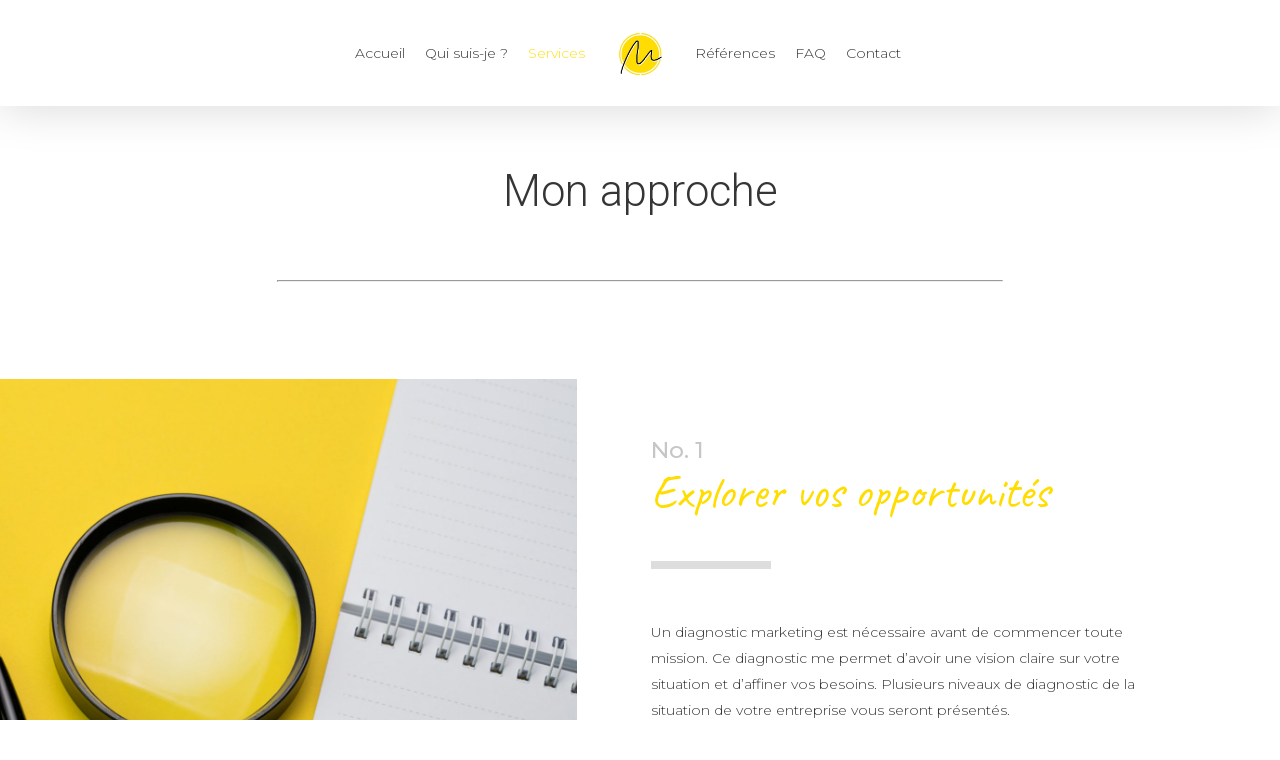

--- FILE ---
content_type: text/html; charset=UTF-8
request_url: https://www.meredithsabatier.com/services-marketing-reims-conseil/
body_size: 13715
content:
<!DOCTYPE html>

<html lang="fr-FR" class="no-js">
<head>
	
	<meta charset="UTF-8">
	
	<meta name="viewport" content="width=device-width, initial-scale=1, maximum-scale=1, user-scalable=0" />
	<!-- This site is optimized with the Yoast SEO plugin v14.9 - https://yoast.com/wordpress/plugins/seo/ -->
	<title>Conseils en Stratégie Marketing innovants &amp; sur-mesure</title>
	<meta name="description" content="Stratégies de développement originales et sur-mesure pour accompagner les porteurs de projet à faire rayonner leur entreprise, à Reims ou ailleurs." />
	<meta name="robots" content="index, follow, max-snippet:-1, max-image-preview:large, max-video-preview:-1" />
	<link rel="canonical" href="https://www.meredithsabatier.com/services-marketing-reims-conseil/" />
	<meta property="og:locale" content="fr_FR" />
	<meta property="og:type" content="article" />
	<meta property="og:title" content="Conseils en Stratégie Marketing innovants &amp; sur-mesure" />
	<meta property="og:description" content="Stratégies de développement originales et sur-mesure pour accompagner les porteurs de projet à faire rayonner leur entreprise, à Reims ou ailleurs." />
	<meta property="og:url" content="https://www.meredithsabatier.com/services-marketing-reims-conseil/" />
	<meta property="og:site_name" content="Me²" />
	<meta property="article:modified_time" content="2021-02-03T17:11:07+00:00" />
	<meta name="twitter:card" content="summary_large_image" />
	<script type="application/ld+json" class="yoast-schema-graph">{"@context":"https://schema.org","@graph":[{"@type":"WebSite","@id":"https://www.meredithsabatier.com/#website","url":"https://www.meredithsabatier.com/","name":"Me\u00b2","description":"Le Marketing \u00e9clairant &amp; \u00e9clair\u00e9","potentialAction":[{"@type":"SearchAction","target":"https://www.meredithsabatier.com/?s={search_term_string}","query-input":"required name=search_term_string"}],"inLanguage":"fr-FR"},{"@type":"WebPage","@id":"https://www.meredithsabatier.com/services-marketing-reims-conseil/#webpage","url":"https://www.meredithsabatier.com/services-marketing-reims-conseil/","name":"Conseils en Strat\u00e9gie Marketing innovants & sur-mesure","isPartOf":{"@id":"https://www.meredithsabatier.com/#website"},"datePublished":"2020-08-25T10:50:19+00:00","dateModified":"2021-02-03T17:11:07+00:00","description":"Strat\u00e9gies de d\u00e9veloppement originales et sur-mesure pour accompagner les porteurs de projet \u00e0 faire rayonner leur entreprise, \u00e0 Reims ou ailleurs.","inLanguage":"fr-FR","potentialAction":[{"@type":"ReadAction","target":["https://www.meredithsabatier.com/services-marketing-reims-conseil/"]}]}]}</script>
	<!-- / Yoast SEO plugin. -->


<link rel='dns-prefetch' href='//fonts.googleapis.com' />
<link rel='dns-prefetch' href='//s.w.org' />
<link rel="alternate" type="application/rss+xml" title="Me² &raquo; Flux" href="https://www.meredithsabatier.com/feed/" />
<link rel="alternate" type="application/rss+xml" title="Me² &raquo; Flux des commentaires" href="https://www.meredithsabatier.com/comments/feed/" />
		<script type="text/javascript">
			window._wpemojiSettings = {"baseUrl":"https:\/\/s.w.org\/images\/core\/emoji\/12.0.0-1\/72x72\/","ext":".png","svgUrl":"https:\/\/s.w.org\/images\/core\/emoji\/12.0.0-1\/svg\/","svgExt":".svg","source":{"concatemoji":"https:\/\/www.meredithsabatier.com\/wp-includes\/js\/wp-emoji-release.min.js?ver=5.4.18"}};
			/*! This file is auto-generated */
			!function(e,a,t){var n,r,o,i=a.createElement("canvas"),p=i.getContext&&i.getContext("2d");function s(e,t){var a=String.fromCharCode;p.clearRect(0,0,i.width,i.height),p.fillText(a.apply(this,e),0,0);e=i.toDataURL();return p.clearRect(0,0,i.width,i.height),p.fillText(a.apply(this,t),0,0),e===i.toDataURL()}function c(e){var t=a.createElement("script");t.src=e,t.defer=t.type="text/javascript",a.getElementsByTagName("head")[0].appendChild(t)}for(o=Array("flag","emoji"),t.supports={everything:!0,everythingExceptFlag:!0},r=0;r<o.length;r++)t.supports[o[r]]=function(e){if(!p||!p.fillText)return!1;switch(p.textBaseline="top",p.font="600 32px Arial",e){case"flag":return s([127987,65039,8205,9895,65039],[127987,65039,8203,9895,65039])?!1:!s([55356,56826,55356,56819],[55356,56826,8203,55356,56819])&&!s([55356,57332,56128,56423,56128,56418,56128,56421,56128,56430,56128,56423,56128,56447],[55356,57332,8203,56128,56423,8203,56128,56418,8203,56128,56421,8203,56128,56430,8203,56128,56423,8203,56128,56447]);case"emoji":return!s([55357,56424,55356,57342,8205,55358,56605,8205,55357,56424,55356,57340],[55357,56424,55356,57342,8203,55358,56605,8203,55357,56424,55356,57340])}return!1}(o[r]),t.supports.everything=t.supports.everything&&t.supports[o[r]],"flag"!==o[r]&&(t.supports.everythingExceptFlag=t.supports.everythingExceptFlag&&t.supports[o[r]]);t.supports.everythingExceptFlag=t.supports.everythingExceptFlag&&!t.supports.flag,t.DOMReady=!1,t.readyCallback=function(){t.DOMReady=!0},t.supports.everything||(n=function(){t.readyCallback()},a.addEventListener?(a.addEventListener("DOMContentLoaded",n,!1),e.addEventListener("load",n,!1)):(e.attachEvent("onload",n),a.attachEvent("onreadystatechange",function(){"complete"===a.readyState&&t.readyCallback()})),(n=t.source||{}).concatemoji?c(n.concatemoji):n.wpemoji&&n.twemoji&&(c(n.twemoji),c(n.wpemoji)))}(window,document,window._wpemojiSettings);
		</script>
		<style type="text/css">
img.wp-smiley,
img.emoji {
	display: inline !important;
	border: none !important;
	box-shadow: none !important;
	height: 1em !important;
	width: 1em !important;
	margin: 0 .07em !important;
	vertical-align: -0.1em !important;
	background: none !important;
	padding: 0 !important;
}
</style>
	<link rel='stylesheet' id='wp-block-library-css'  href='https://www.meredithsabatier.com/wp-includes/css/dist/block-library/style.min.css?ver=5.4.18' type='text/css' media='all' />
<link rel='stylesheet' id='salient-social-css'  href='https://www.meredithsabatier.com/wp-content/plugins/salient-social/css/style.css?ver=1.1' type='text/css' media='all' />
<style id='salient-social-inline-css' type='text/css'>

  .sharing-default-minimal .nectar-love.loved,
  body .nectar-social[data-color-override="override"].fixed > a:before, 
  body .nectar-social[data-color-override="override"].fixed .nectar-social-inner a,
  .sharing-default-minimal .nectar-social[data-color-override="override"] .nectar-social-inner a:hover {
    background-color: #ffdd00;
  }
  .nectar-social.hover .nectar-love.loved,
  .nectar-social.hover > .nectar-love-button a:hover,
  .nectar-social[data-color-override="override"].hover > div a:hover,
  #single-below-header .nectar-social[data-color-override="override"].hover > div a:hover,
  .nectar-social[data-color-override="override"].hover .share-btn:hover,
  .sharing-default-minimal .nectar-social[data-color-override="override"] .nectar-social-inner a {
    border-color: #ffdd00;
  }
  #single-below-header .nectar-social.hover .nectar-love.loved i,
  #single-below-header .nectar-social.hover[data-color-override="override"] a:hover,
  #single-below-header .nectar-social.hover[data-color-override="override"] a:hover i,
  #single-below-header .nectar-social.hover .nectar-love-button a:hover i,
  .nectar-love:hover i,
  .hover .nectar-love:hover .total_loves,
  .nectar-love.loved i,
  .nectar-social.hover .nectar-love.loved .total_loves,
  .nectar-social.hover .share-btn:hover, 
  .nectar-social[data-color-override="override"].hover .nectar-social-inner a:hover,
  .nectar-social[data-color-override="override"].hover > div:hover span,
  .sharing-default-minimal .nectar-social[data-color-override="override"] .nectar-social-inner a:not(:hover) i,
  .sharing-default-minimal .nectar-social[data-color-override="override"] .nectar-social-inner a:not(:hover) {
    color: #ffdd00;
  }
</style>
<link rel='stylesheet' id='wpforms-full-css'  href='https://www.meredithsabatier.com/wp-content/plugins/wpforms-lite/assets/css/wpforms-full.css?ver=1.6.2.3' type='text/css' media='all' />
<link rel='stylesheet' id='font-awesome-css'  href='https://www.meredithsabatier.com/wp-content/themes/salient/css/font-awesome.min.css?ver=4.6.4' type='text/css' media='all' />
<link rel='stylesheet' id='salient-grid-system-css'  href='https://www.meredithsabatier.com/wp-content/themes/salient/css/grid-system.css?ver=12.1.0' type='text/css' media='all' />
<link rel='stylesheet' id='main-styles-css'  href='https://www.meredithsabatier.com/wp-content/themes/salient/css/style.css?ver=12.1.0' type='text/css' media='all' />
<style id='main-styles-inline-css' type='text/css'>
html body[data-header-resize="1"] .container-wrap, html body[data-header-resize="0"] .container-wrap, body[data-header-format="left-header"][data-header-resize="0"] .container-wrap { padding-top: 0; }
html:not(.page-trans-loaded) { background-color: #ffffff; }
</style>
<link rel='stylesheet' id='nectar-ocm-fullscreen-css'  href='https://www.meredithsabatier.com/wp-content/themes/salient/css/off-canvas/fullscreen.css?ver=12.1.0' type='text/css' media='all' />
<link rel='stylesheet' id='nectar-element-fancy-box-css'  href='https://www.meredithsabatier.com/wp-content/themes/salient/css/elements/element-fancy-box.css?ver=12.1.0' type='text/css' media='all' />
<link rel='stylesheet' id='nectar-element-wpb-column-border-css'  href='https://www.meredithsabatier.com/wp-content/themes/salient/css/elements/element-wpb-column-border.css?ver=12.1.0' type='text/css' media='all' />
<link rel='stylesheet' id='magnific-css'  href='https://www.meredithsabatier.com/wp-content/themes/salient/css/plugins/magnific.css?ver=8.6.0' type='text/css' media='all' />
<link rel='stylesheet' id='responsive-css'  href='https://www.meredithsabatier.com/wp-content/themes/salient/css/responsive.css?ver=12.1.0' type='text/css' media='all' />
<link rel='stylesheet' id='salient-child-style-css'  href='https://www.meredithsabatier.com/wp-content/themes/salient-child/style.css?ver=12.1.0' type='text/css' media='all' />
<link rel='stylesheet' id='skin-ascend-css'  href='https://www.meredithsabatier.com/wp-content/themes/salient/css/ascend.css?ver=12.1.0' type='text/css' media='all' />
<link rel='stylesheet' id='js_composer_front-css'  href='https://www.meredithsabatier.com/wp-content/plugins/js_composer_salient/assets/css/js_composer.min.css?ver=6.2.0' type='text/css' media='all' />
<link rel='stylesheet' id='dynamic-css-css'  href='https://www.meredithsabatier.com/wp-content/themes/salient/css/salient-dynamic-styles.css?ver=38914' type='text/css' media='all' />
<style id='dynamic-css-inline-css' type='text/css'>
@media only screen and (min-width:1000px){body #ajax-content-wrap.no-scroll{min-height:calc(100vh - 106px);height:calc(100vh - 106px)!important;}}@media only screen and (min-width:1000px){#page-header-wrap.fullscreen-header,#page-header-wrap.fullscreen-header #page-header-bg,html:not(.nectar-box-roll-loaded) .nectar-box-roll > #page-header-bg.fullscreen-header,.nectar_fullscreen_zoom_recent_projects,#nectar_fullscreen_rows:not(.afterLoaded) > div{height:calc(100vh - 105px);}.wpb_row.vc_row-o-full-height.top-level,.wpb_row.vc_row-o-full-height.top-level > .col.span_12{min-height:calc(100vh - 105px);}html:not(.nectar-box-roll-loaded) .nectar-box-roll > #page-header-bg.fullscreen-header{top:106px;}.nectar-slider-wrap[data-fullscreen="true"]:not(.loaded),.nectar-slider-wrap[data-fullscreen="true"]:not(.loaded) .swiper-container{height:calc(100vh - 104px)!important;}.admin-bar .nectar-slider-wrap[data-fullscreen="true"]:not(.loaded),.admin-bar .nectar-slider-wrap[data-fullscreen="true"]:not(.loaded) .swiper-container{height:calc(100vh - 104px - 32px)!important;}}#nectar_fullscreen_rows{background-color:;}
body a {
    color: #656565 !important;
}
#footer-outer a:hover, body a:hover {
    color: #ffdd00 !important;
}
</style>
<link rel='stylesheet' id='redux-google-fonts-salient_redux-css'  href='https://fonts.googleapis.com/css?family=Questrial%3A400%7CMontserrat%3A300%2C400%2C200%2C400italic%2C500%2C700%7CCaveat%3A700%2C400%7CRoboto%3A300%2C500%2C400&#038;subset=latin&#038;ver=1600067672' type='text/css' media='all' />
<script type='text/javascript' src='https://www.meredithsabatier.com/wp-includes/js/jquery/jquery.js?ver=1.12.4-wp'></script>
<script type='text/javascript' src='https://www.meredithsabatier.com/wp-includes/js/jquery/jquery-migrate.min.js?ver=1.4.1'></script>
<script type='text/javascript' src='https://www.meredithsabatier.com/wp-content/plugins/mrlegend-typedjs/public/js/typed.min.js?ver=1.2.0'></script>
<link rel='https://api.w.org/' href='https://www.meredithsabatier.com/wp-json/' />
<link rel="EditURI" type="application/rsd+xml" title="RSD" href="https://www.meredithsabatier.com/xmlrpc.php?rsd" />
<link rel="wlwmanifest" type="application/wlwmanifest+xml" href="https://www.meredithsabatier.com/wp-includes/wlwmanifest.xml" /> 
<meta name="generator" content="WordPress 5.4.18" />
<link rel='shortlink' href='https://www.meredithsabatier.com/?p=6803' />
<link rel="alternate" type="application/json+oembed" href="https://www.meredithsabatier.com/wp-json/oembed/1.0/embed?url=https%3A%2F%2Fwww.meredithsabatier.com%2Fservices-marketing-reims-conseil%2F" />
<link rel="alternate" type="text/xml+oembed" href="https://www.meredithsabatier.com/wp-json/oembed/1.0/embed?url=https%3A%2F%2Fwww.meredithsabatier.com%2Fservices-marketing-reims-conseil%2F&#038;format=xml" />
		<script>
			document.documentElement.className = document.documentElement.className.replace( 'no-js', 'js' );
		</script>
				<style>
			.no-js img.lazyload { display: none; }
			figure.wp-block-image img.lazyloading { min-width: 150px; }
							.lazyload, .lazyloading { opacity: 0; }
				.lazyloaded {
					opacity: 1;
					transition: opacity 400ms;
					transition-delay: 0ms;
				}
					</style>
		<script type="text/javascript"> var root = document.getElementsByTagName( "html" )[0]; root.setAttribute( "class", "js" ); </script><!-- Global site tag (gtag.js) - Google Analytics -->
<script async src="https://www.googletagmanager.com/gtag/js?id=UA-172764823-1"></script>
<script>
  window.dataLayer = window.dataLayer || [];
  function gtag(){dataLayer.push(arguments);}
  gtag('js', new Date());

  gtag('config', 'UA-172764823-1');
</script><style type="text/css">.recentcomments a{display:inline !important;padding:0 !important;margin:0 !important;}</style><meta name="generator" content="Powered by WPBakery Page Builder - drag and drop page builder for WordPress."/>
<link rel="icon" href="https://www.meredithsabatier.com/wp-content/uploads/2020/08/cropped-Capture-d’écran-2020-08-04-à-14.30.57-32x32.png" sizes="32x32" />
<link rel="icon" href="https://www.meredithsabatier.com/wp-content/uploads/2020/08/cropped-Capture-d’écran-2020-08-04-à-14.30.57-192x192.png" sizes="192x192" />
<link rel="apple-touch-icon" href="https://www.meredithsabatier.com/wp-content/uploads/2020/08/cropped-Capture-d’écran-2020-08-04-à-14.30.57-180x180.png" />
<meta name="msapplication-TileImage" content="https://www.meredithsabatier.com/wp-content/uploads/2020/08/cropped-Capture-d’écran-2020-08-04-à-14.30.57-270x270.png" />
<style type="text/css" data-type="vc_shortcodes-custom-css">.vc_custom_1602012202493{padding-right: 10% !important;}.vc_custom_1602012213628{padding-right: 10% !important;}.vc_custom_1602012222374{padding-right: 10% !important;}.vc_custom_1606769131425{padding-right: 10% !important;}.vc_custom_1599595970058{padding-bottom: 5px !important;}</style><noscript><style> .wpb_animate_when_almost_visible { opacity: 1; }</style></noscript>	
</head>


<body class="page-template-default page page-id-6803 nectar-auto-lightbox ascend wpb-js-composer js-comp-ver-6.2.0 vc_responsive" data-footer-reveal="1" data-footer-reveal-shadow="large_2" data-header-format="centered-logo-between-menu" data-body-border="off" data-boxed-style="" data-header-breakpoint="1000" data-dropdown-style="minimal" data-cae="linear" data-cad="650" data-megamenu-width="contained" data-aie="none" data-ls="magnific" data-apte="standard" data-hhun="1" data-fancy-form-rcs="default" data-form-style="default" data-form-submit="regular" data-is="minimal" data-button-style="default" data-user-account-button="false" data-flex-cols="true" data-col-gap="default" data-header-inherit-rc="false" data-header-search="false" data-animated-anchors="true" data-ajax-transitions="true" data-full-width-header="true" data-slide-out-widget-area="true" data-slide-out-widget-area-style="fullscreen" data-user-set-ocm="off" data-loading-animation="none" data-bg-header="false" data-responsive="1" data-ext-responsive="true" data-header-resize="0" data-header-color="custom" data-transparent-header="false" data-cart="false" data-remove-m-parallax="" data-remove-m-video-bgs="" data-m-animate="0" data-force-header-trans-color="light" data-smooth-scrolling="0" data-permanent-transparent="false" >
	
	<script type="text/javascript"> if(navigator.userAgent.match(/(Android|iPod|iPhone|iPad|BlackBerry|IEMobile|Opera Mini)/)) { document.body.className += " using-mobile-browser "; } </script><div id="ajax-loading-screen" data-disable-mobile="1" data-disable-fade-on-click="0" data-effect="standard" data-method="standard"><div class="loading-icon none"><div class="material-icon">
									 <div class="spinner">
										 <div class="right-side"><div class="bar"></div></div>
										 <div class="left-side"><div class="bar"></div></div>
									 </div>
									 <div class="spinner color-2">
										 <div class="right-side"><div class="bar"></div></div>
										 <div class="left-side"><div class="bar"></div></div>
									 </div>
								 </div></div></div>	
	<div id="header-space"  data-header-mobile-fixed='1'></div> 
	
		
	<div id="header-outer" data-has-menu="true" data-has-buttons="no" data-header-button_style="default" data-using-pr-menu="false" data-mobile-fixed="1" data-ptnm="false" data-lhe="default" data-user-set-bg="#ffffff" data-format="centered-logo-between-menu" data-permanent-transparent="false" data-megamenu-rt="0" data-remove-fixed="0" data-header-resize="0" data-cart="false" data-transparency-option="0" data-box-shadow="large" data-shrink-num="6" data-using-secondary="0" data-using-logo="1" data-logo-height="50" data-m-logo-height="24" data-padding="28" data-full-width="true" data-condense="false" >
		
		
<header id="top">
	<div class="container">
		<div class="row">
			<div class="col span_3">
				<a id="logo" href="https://www.meredithsabatier.com" data-supplied-ml-starting-dark="false" data-supplied-ml-starting="false" data-supplied-ml="false" >
					<img  alt="Me²"  data-srcset="https://www.meredithsabatier.com/wp-content/uploads/2020/08/Capture-d’écran-2020-08-04-à-14.30.57-e1598608663273.png 1x, https://www.meredithsabatier.com/wp-content/uploads/2020/08/Capture-d’écran-2020-08-04-à-14.30.57-e1598608663273.png 2x" data-src="https://www.meredithsabatier.com/wp-content/uploads/2020/08/Capture-d’écran-2020-08-04-à-14.30.57-e1598608663273.png" class="stnd default-logo lazyload" src="[data-uri]" /><noscript><img class="stnd default-logo" alt="Me²" src="https://www.meredithsabatier.com/wp-content/uploads/2020/08/Capture-d’écran-2020-08-04-à-14.30.57-e1598608663273.png" srcset="https://www.meredithsabatier.com/wp-content/uploads/2020/08/Capture-d’écran-2020-08-04-à-14.30.57-e1598608663273.png 1x, https://www.meredithsabatier.com/wp-content/uploads/2020/08/Capture-d’écran-2020-08-04-à-14.30.57-e1598608663273.png 2x" /></noscript> 
				</a>
				
							</div><!--/span_3-->
			
			<div class="col span_9 col_last">
									<div class="slide-out-widget-area-toggle mobile-icon fullscreen" data-custom-color="false" data-icon-animation="simple-transform">
						<div> <a href="#sidewidgetarea" aria-label="Navigation Menu" aria-expanded="false" class="closed">
							<span aria-hidden="true"> <i class="lines-button x2"> <i class="lines"></i> </i> </span>
						</a></div> 
					</div>
								
									
					<nav>
						
						<ul class="sf-menu">	
							<li id="menu-item-6770" class="menu-item menu-item-type-post_type menu-item-object-page menu-item-home menu-item-6770"><a href="https://www.meredithsabatier.com/">Accueil</a></li>
<li id="menu-item-6830" class="menu-item menu-item-type-post_type menu-item-object-page menu-item-6830"><a href="https://www.meredithsabatier.com/consultant-marketing-communication-reims/">Qui suis-je ?</a></li>
<li id="menu-item-6831" class="menu-item menu-item-type-post_type menu-item-object-page current-menu-item page_item page-item-6803 current_page_item menu-item-6831"><a href="https://www.meredithsabatier.com/services-marketing-reims-conseil/" aria-current="page">Services</a></li>
<li id="menu-item-7211" class="menu-item menu-item-type-post_type menu-item-object-page menu-item-7211"><a href="https://www.meredithsabatier.com/references-etudes-cas-marketing/">Références</a></li>
<li id="menu-item-7228" class="menu-item menu-item-type-post_type menu-item-object-page menu-item-7228"><a href="https://www.meredithsabatier.com/contact-questions-marketing-reims-meredith-sabatier/">FAQ</a></li>
<li id="menu-item-7489" class="menu-item menu-item-type-post_type menu-item-object-page menu-item-7489"><a href="https://www.meredithsabatier.com/contact/">Contact</a></li>
						</ul>
						

													<ul class="buttons sf-menu" data-user-set-ocm="off">
								
																
							</ul>
												
					</nav>
					
					<div class="logo-spacing" data-using-image="true"><img  alt="Me²" data-src="https://www.meredithsabatier.com/wp-content/uploads/2020/08/Capture-d’écran-2020-08-04-à-14.30.57-e1598608663273.png" class="hidden-logo lazyload" src="[data-uri]" /><noscript><img class="hidden-logo" alt="Me²" src="https://www.meredithsabatier.com/wp-content/uploads/2020/08/Capture-d’écran-2020-08-04-à-14.30.57-e1598608663273.png" /></noscript></div>					
				</div><!--/span_9-->
				
								
			</div><!--/row-->
					</div><!--/container-->
	</header>
		
	</div>
	
	
<div id="search-outer" class="nectar">
	<div id="search">
		<div class="container">
			 <div id="search-box">
				 <div class="inner-wrap">
					 <div class="col span_12">
						  <form role="search" action="https://www.meredithsabatier.com/" method="GET">
															<input type="text" name="s" id="s" value="Start Typing..." data-placeholder="Start Typing..." />
															
												</form>
					</div><!--/span_12-->
				</div><!--/inner-wrap-->
			 </div><!--/search-box-->
			 <div id="close"><a href="#">
				<span class="icon-salient-x" aria-hidden="true"></span>				 </a></div>
		 </div><!--/container-->
	</div><!--/search-->
</div><!--/search-outer-->
	
	<div id="ajax-content-wrap">
		
		<div class="blurred-wrap">
<div class="container-wrap">
	<div class="container main-content">
		<div class="row">
			
			
		<div id="fws_6972a14304ae6"  data-column-margin="default" data-midnight="dark" data-top-percent="5%" data-bottom-percent="3%"  class="wpb_row vc_row-fluid vc_row top-level full-width-section standard_section "  style="padding-top: calc(100vw * 0.05); padding-bottom: calc(100vw * 0.03); "><div class="row-bg-wrap" data-bg-animation="none" data-bg-overlay="false"><div class="inner-wrap"><div class="row-bg"  style=""></div></div><div class="row-bg-overlay" ></div></div><div class="row_col_wrap_12 col span_12 dark left">
	<div  class="vc_col-sm-2 wpb_column column_container vc_column_container col no-extra-padding inherit_tablet inherit_phone "  data-t-w-inherits="default" data-bg-cover="" data-padding-pos="all" data-has-bg-color="false" data-bg-color="" data-bg-opacity="1" data-hover-bg="" data-hover-bg-opacity="1" data-animation="" data-delay="0" >
		<div class="vc_column-inner" ><div class="column-bg-overlay-wrap" data-bg-animation="none"><div class="column-bg-overlay"></div></div>
			<div class="wpb_wrapper">
				
			</div> 
		</div>
	</div> 

	<div  class="vc_col-sm-8 wpb_column column_container vc_column_container col no-extra-padding inherit_tablet inherit_phone "  data-t-w-inherits="default" data-bg-cover="" data-padding-pos="all" data-has-bg-color="false" data-bg-color="" data-bg-opacity="1" data-hover-bg="" data-hover-bg-opacity="1" data-animation="" data-delay="0" >
		<div class="vc_column-inner" ><div class="column-bg-overlay-wrap" data-bg-animation="none"><div class="column-bg-overlay"></div></div>
			<div class="wpb_wrapper">
				<div class="nectar-highlighted-text" data-style="half_text" data-using-custom-color="true" data-animation-delay="false" data-color="#ffdd00" data-color-gradient="" style="">
<h1 style="text-align: center;">Mon approche</h1>
<p>&nbsp;</p>
<hr />
</div>
			</div> 
		</div>
	</div> 

	<div  class="vc_col-sm-2 wpb_column column_container vc_column_container col no-extra-padding inherit_tablet inherit_phone "  data-t-w-inherits="default" data-bg-cover="" data-padding-pos="all" data-has-bg-color="false" data-bg-color="" data-bg-opacity="1" data-hover-bg="" data-hover-bg-opacity="1" data-animation="" data-delay="0" >
		<div class="vc_column-inner" ><div class="column-bg-overlay-wrap" data-bg-animation="none"><div class="column-bg-overlay"></div></div>
			<div class="wpb_wrapper">
				
			</div> 
		</div>
	</div> 
</div></div>
		<div id="service1"  data-column-margin="default" data-midnight="dark" data-top-percent="4%" data-bottom-percent="5%"  class="wpb_row vc_row-fluid vc_row full-width-section  vc_row-o-equal-height vc_row-flex  vc_row-o-content-middle standard_section "  style="padding-top: calc(100vw * 0.04); padding-bottom: calc(100vw * 0.05); "><div class="row-bg-wrap" data-bg-animation="none" data-bg-overlay="false"><div class="inner-wrap"><div class="row-bg"  style=""></div></div><div class="row-bg-overlay" ></div></div><div class="row_col_wrap_12 col span_12 dark left">
	<div  class="vc_col-sm-6 wpb_column column_container vc_column_container col padding-2-percent inherit_tablet inherit_phone "  data-t-w-inherits="default" data-bg-cover="" data-padding-pos="left-right" data-has-bg-color="false" data-bg-color="" data-bg-opacity="1" data-hover-bg="" data-hover-bg-opacity="1" data-animation="" data-delay="0" >
		<div class="vc_column-inner" ><div class="column-bg-overlay-wrap" data-bg-animation="none"><div class="column-bg-overlay"></div></div>
			<div class="wpb_wrapper">
				<div class="img-with-aniamtion-wrap right" data-max-width="175%" data-max-width-mobile="default" data-border-radius="none" data-shadow="none" data-animation="fade-in-from-left" >
      <div class="inner">
        <div class="hover-wrap" data-hover-animation="none"> 
          <div class="hover-wrap-inner">
            <img class="img-with-animation skip-lazy " data-delay="0" height="1200" width="1800" data-animation="fade-in-from-left" src="https://www.meredithsabatier.com/wp-content/uploads/2020/09/analyse-meredith-sabatier-scaled-e1599574125370.jpeg" alt="analyse marketing meredith sabatier"  />
          </div>
        </div>
      </div>
    </div>
			</div> 
		</div>
	</div> 

	<div  class="vc_col-sm-6 wpb_column column_container vc_column_container col no-extra-padding inherit_tablet inherit_phone "  data-t-w-inherits="default" data-bg-cover="" data-padding-pos="all" data-has-bg-color="false" data-bg-color="" data-bg-opacity="1" data-hover-bg="" data-hover-bg-opacity="1" data-animation="" data-delay="0" >
		<div class="vc_column-inner" ><div class="column-bg-overlay-wrap" data-bg-animation="none"><div class="column-bg-overlay"></div></div>
			<div class="wpb_wrapper">
				<h5 style="font-size: 23px;color: #c6c6c6;line-height: 32px;text-align: left" class="vc_custom_heading" ><b>No. 1</b></h5><h3 style="color: #ffdd00;text-align: left" class="vc_custom_heading" >Explorer vos opportunités</h3><div class="divider-wrap" data-alignment="default"><div style="margin-top: 50px; width: 120px; height: 8px; margin-bottom: 50px;" data-width="120" data-animate="yes" data-animation-delay="" data-color="default" class="divider-small-border"></div></div>
<div class="wpb_text_column wpb_content_element  wpb_animate_when_almost_visible wpb_bottom-to-top bottom-to-top vc_custom_1602012202493" >
	<div class="wpb_wrapper">
		<p>Un diagnostic marketing est nécessaire avant de commencer toute mission. Ce diagnostic me permet d&rsquo;avoir une vision claire sur votre situation et d&rsquo;affiner vos besoins. Plusieurs niveaux de diagnostic de la situation de votre entreprise vous seront présentés.</p>
<p>La concurrence, vos fournisseurs et partenaires, vos clients et les règlementations sur votre marché donnent beaucoup d&rsquo;indications pour répondre aux questions que vous vous posez. Ma mission est de vous fournir toutes ces informations de valeur pour vous aider à identifier le plan d’action adéquat afin d&rsquo;atteindre vos objectifs.</p>
	</div>
</div>




			</div> 
		</div>
	</div> 
</div></div>
		<div id="service2"  data-column-margin="default" data-midnight="dark" data-top-percent="5%" data-bottom-percent="5%"  class="wpb_row vc_row-fluid vc_row full-width-section  vc_row-o-equal-height vc_row-flex  vc_row-o-content-middle standard_section "  style="padding-top: calc(100vw * 0.05); padding-bottom: calc(100vw * 0.05); "><div class="row-bg-wrap" data-bg-animation="none" data-bg-overlay="false"><div class="inner-wrap"><div class="row-bg"  style=""></div></div><div class="row-bg-overlay" ></div></div><div class="row_col_wrap_12 col span_12 dark left">
	<div  class="vc_col-sm-6 wpb_column column_container vc_column_container col no-extra-padding inherit_tablet inherit_phone "  data-t-w-inherits="default" data-bg-cover="" data-padding-pos="all" data-has-bg-color="false" data-bg-color="" data-bg-opacity="1" data-hover-bg="" data-hover-bg-opacity="1" data-animation="" data-delay="0" >
		<div class="vc_column-inner" ><div class="column-bg-overlay-wrap" data-bg-animation="none"><div class="column-bg-overlay"></div></div>
			<div class="wpb_wrapper">
				<h5 style="font-size: 23px;color: #c6c6c6;line-height: 32px;text-align: left" class="vc_custom_heading" ><b>No. 2</b></h5><h3 style="color: #ffdd00;text-align: left" class="vc_custom_heading" >Concevoir votre stratégie Marketing</h3><div class="divider-wrap" data-alignment="default"><div style="margin-top: 50px; width: 120px; height: 8px; margin-bottom: 50px;" data-width="120" data-animate="yes" data-animation-delay="" data-color="default" class="divider-small-border"></div></div>
<div class="wpb_text_column wpb_content_element  wpb_animate_when_almost_visible wpb_bottom-to-top bottom-to-top vc_custom_1602012213628" >
	<div class="wpb_wrapper">
		<h5>Une stratégie bien pensée est essentielle pour mieux identifier votre plan d&rsquo;action à court ou long terme.</h5>
<p>&nbsp;</p>
<h4>1- ETUDIONS VOS CIBLES</h4>
<p>Plus vous en savez sur vos clients et prospects, plus vous êtes en mesure de répondre avec précision à leurs besoins et attentes. Les études marketing et enquêtes clients vous permettent d&rsquo;obtenir ces éléments stratégiques.</p>
<h4>2- SOIGNONS VOTRE POSITIONNEMENT</h4>
<p>Votre positionnement, votre image, vos prix et vos arguments sont-ils en adéquation avec ce qu&rsquo;attendent vos cibles ? Quelle est votre valeur ajoutée ? En quoi vous différenciez-vous ?<br />
Ces questionnements sont indispensables pour travailler sur votre contenu.</p>
<h4>3- ACTIONNONS LES BONS LEVIERS</h4>
<p>Grâce aux informations collectées, nous savons par quels moyens vous rendre visible et intéresser les interlocuteurs que vous visez. Il faut maintenant définir les bons canaux de communication et définir votre ligne éditoriale.</p>
	</div>
</div>




			</div> 
		</div>
	</div> 

	<div  class="vc_col-sm-6 wpb_column column_container vc_column_container col padding-2-percent inherit_tablet inherit_phone "  data-t-w-inherits="default" data-bg-cover="" data-padding-pos="left-right" data-has-bg-color="false" data-bg-color="" data-bg-opacity="1" data-hover-bg="" data-hover-bg-opacity="1" data-animation="" data-delay="0" >
		<div class="vc_column-inner" ><div class="column-bg-overlay-wrap" data-bg-animation="none"><div class="column-bg-overlay"></div></div>
			<div class="wpb_wrapper">
				<div class="img-with-aniamtion-wrap " data-max-width="165%" data-max-width-mobile="default" data-border-radius="none" data-shadow="none" data-animation="fade-in-from-right" >
      <div class="inner">
        <div class="hover-wrap" data-hover-animation="none"> 
          <div class="hover-wrap-inner">
            <img class="img-with-animation skip-lazy " data-delay="0" height="1467" width="1414" data-animation="fade-in-from-right" src="https://www.meredithsabatier.com/wp-content/uploads/2020/09/creation-plan-marketing-meredith-sabatier-scaled-e1599641988776.jpeg" alt="concevoir strategie marketing meredith sabatier" srcset="https://www.meredithsabatier.com/wp-content/uploads/2020/09/creation-plan-marketing-meredith-sabatier-scaled-e1599641988776.jpeg 1414w, https://www.meredithsabatier.com/wp-content/uploads/2020/09/creation-plan-marketing-meredith-sabatier-scaled-e1599641988776-289x300.jpeg 289w, https://www.meredithsabatier.com/wp-content/uploads/2020/09/creation-plan-marketing-meredith-sabatier-scaled-e1599641988776-987x1024.jpeg 987w, https://www.meredithsabatier.com/wp-content/uploads/2020/09/creation-plan-marketing-meredith-sabatier-scaled-e1599641988776-768x797.jpeg 768w" sizes="(min-width: 1450px) 75vw, (min-width: 1000px) 85vw, 100vw" />
          </div>
        </div>
      </div>
    </div>
			</div> 
		</div>
	</div> 
</div></div>
		<div id="service3"  data-column-margin="default" data-midnight="dark" data-top-percent="5%" data-bottom-percent="5%"  class="wpb_row vc_row-fluid vc_row full-width-section  vc_row-o-equal-height vc_row-flex  vc_row-o-content-middle standard_section "  style="padding-top: calc(100vw * 0.05); padding-bottom: calc(100vw * 0.05); "><div class="row-bg-wrap" data-bg-animation="none" data-bg-overlay="false"><div class="inner-wrap"><div class="row-bg"  style=""></div></div><div class="row-bg-overlay" ></div></div><div class="row_col_wrap_12 col span_12 dark left">
	<div  class="vc_col-sm-6 wpb_column column_container vc_column_container col padding-2-percent inherit_tablet inherit_phone "  data-t-w-inherits="default" data-bg-cover="" data-padding-pos="left-right" data-has-bg-color="false" data-bg-color="" data-bg-opacity="1" data-hover-bg="" data-hover-bg-opacity="1" data-animation="" data-delay="0" >
		<div class="vc_column-inner" ><div class="column-bg-overlay-wrap" data-bg-animation="none"><div class="column-bg-overlay"></div></div>
			<div class="wpb_wrapper">
				<div class="img-with-aniamtion-wrap right" data-max-width="175%" data-max-width-mobile="default" data-border-radius="none" data-shadow="none" data-animation="fade-in-from-left" >
      <div class="inner">
        <div class="hover-wrap" data-hover-animation="none"> 
          <div class="hover-wrap-inner">
            <img class="img-with-animation skip-lazy " data-delay="0" height="934" width="1200" data-animation="fade-in-from-left" src="https://www.meredithsabatier.com/wp-content/uploads/2020/09/innover-meredith-sabatier-scaled-e1599574096622.jpeg" alt="contenu marketing meredith sabatier"  />
          </div>
        </div>
      </div>
    </div>
			</div> 
		</div>
	</div> 

	<div  class="vc_col-sm-6 wpb_column column_container vc_column_container col no-extra-padding inherit_tablet inherit_phone "  data-t-w-inherits="default" data-bg-cover="" data-padding-pos="all" data-has-bg-color="false" data-bg-color="" data-bg-opacity="1" data-hover-bg="" data-hover-bg-opacity="1" data-animation="" data-delay="0" >
		<div class="vc_column-inner" ><div class="column-bg-overlay-wrap" data-bg-animation="none"><div class="column-bg-overlay"></div></div>
			<div class="wpb_wrapper">
				<h5 style="font-size: 23px;color: #c6c6c6;line-height: 32px;text-align: left" class="vc_custom_heading" ><b>No. 3</b></h5><h3 style="color: #ffdd00;text-align: left" class="vc_custom_heading" >Déployer votre plan de communication</h3><div class="divider-wrap" data-alignment="default"><div style="margin-top: 50px; width: 120px; height: 8px; margin-bottom: 50px;" data-width="120" data-animate="yes" data-animation-delay="" data-color="default" class="divider-small-border"></div></div>
<div class="wpb_text_column wpb_content_element  wpb_animate_when_almost_visible wpb_bottom-to-top bottom-to-top vc_custom_1602012222374" >
	<div class="wpb_wrapper">
		<h5>Chaque message est important et décisif dans l’avenir de votre entreprise !</h5>
<p>La clé de votre réussite reste la connaissance exhaustive de vos clients, de leurs besoins et de leurs enjeux. Toutes les informations que vous collectez sur vos clients doivent vous servir à leur adresser des messages ultra-personnalisés, répondant à leurs problématiques spécifiques.</p>
<p>J&rsquo;apporte mon expertise pour vous permettre de maitriser votre communication, bien connaitre votre client, étudier l’impact de chaque message, choisir le bon moment de diffusion et utiliser les supports de communication les plus adéquats.</p>
<p>Je coordonne la création et le design de tous vos fiches produits, présentations, argumentaires, livre blancs, brochures, vidéos.. en adéquation avec votre charte graphique.</p>
	</div>
</div>




			</div> 
		</div>
	</div> 
</div></div>
		<div id="service4"  data-column-margin="default" data-midnight="dark" data-top-percent="5%" data-bottom-percent="10%"  class="wpb_row vc_row-fluid vc_row full-width-section  vc_row-o-equal-height vc_row-flex  vc_row-o-content-middle standard_section "  style="padding-top: calc(100vw * 0.05); padding-bottom: calc(100vw * 0.10); "><div class="row-bg-wrap" data-bg-animation="none" data-bg-overlay="false"><div class="inner-wrap"><div class="row-bg"  style=""></div></div><div class="row-bg-overlay" ></div></div><div class="row_col_wrap_12 col span_12 dark left">
	<div  class="vc_col-sm-6 wpb_column column_container vc_column_container col no-extra-padding inherit_tablet inherit_phone "  data-t-w-inherits="default" data-bg-cover="" data-padding-pos="all" data-has-bg-color="false" data-bg-color="" data-bg-opacity="1" data-hover-bg="" data-hover-bg-opacity="1" data-animation="" data-delay="0" >
		<div class="vc_column-inner" ><div class="column-bg-overlay-wrap" data-bg-animation="none"><div class="column-bg-overlay"></div></div>
			<div class="wpb_wrapper">
				<h5 style="font-size: 23px;color: #c6c6c6;line-height: 32px;text-align: left" class="vc_custom_heading" ><b>No. 4</b></h5><h3 style="color: #ffdd00;text-align: left" class="vc_custom_heading" >Transmettre mon expertise</h3><div class="divider-wrap" data-alignment="default"><div style="margin-top: 50px; width: 120px; height: 8px; margin-bottom: 50px;" data-width="120" data-animate="yes" data-animation-delay="" data-color="default" class="divider-small-border"></div></div>
<div class="wpb_text_column wpb_content_element  wpb_animate_when_almost_visible wpb_bottom-to-top bottom-to-top vc_custom_1606769131425" >
	<div class="wpb_wrapper">
		<h5>Mon objectif final, si vous le souhaitez, est de vous rendre autonome et opérationnel dans le déploiement et le suivi de votre stratégie Marketing.</h5>
<ul>
<li>Créer une plateforme de marque forte et identitaire</li>
<li>Savoir définir sa cible et segmenter son offre</li>
<li>L&rsquo;écriture de concept</li>
<li>La stratégie digitale et les réseaux sociaux</li>
</ul>
<p>&#8230;</p>
<p>Je conçois un accompagnement sur mesure en fonction de vos besoins.</p>
	</div>
</div>




			</div> 
		</div>
	</div> 

	<div  class="vc_col-sm-6 wpb_column column_container vc_column_container col padding-2-percent inherit_tablet inherit_phone "  data-t-w-inherits="default" data-bg-cover="" data-padding-pos="left-right" data-has-bg-color="false" data-bg-color="" data-bg-opacity="1" data-hover-bg="" data-hover-bg-opacity="1" data-animation="" data-delay="0" >
		<div class="vc_column-inner" ><div class="column-bg-overlay-wrap" data-bg-animation="none"><div class="column-bg-overlay"></div></div>
			<div class="wpb_wrapper">
				<div class="img-with-aniamtion-wrap " data-max-width="175%" data-max-width-mobile="default" data-border-radius="none" data-shadow="none" data-animation="fade-in-from-right" >
      <div class="inner">
        <div class="hover-wrap" data-hover-animation="none"> 
          <div class="hover-wrap-inner">
            <img class="img-with-animation skip-lazy " data-delay="0" height="1638" width="2560" data-animation="fade-in-from-right" src="https://www.meredithsabatier.com/wp-content/uploads/2020/09/idée-meredith-sabatier-scaled.jpeg" alt="" srcset="https://www.meredithsabatier.com/wp-content/uploads/2020/09/idée-meredith-sabatier-scaled.jpeg 2560w, https://www.meredithsabatier.com/wp-content/uploads/2020/09/idée-meredith-sabatier-300x192.jpeg 300w, https://www.meredithsabatier.com/wp-content/uploads/2020/09/idée-meredith-sabatier-1024x655.jpeg 1024w, https://www.meredithsabatier.com/wp-content/uploads/2020/09/idée-meredith-sabatier-768x491.jpeg 768w, https://www.meredithsabatier.com/wp-content/uploads/2020/09/idée-meredith-sabatier-1536x983.jpeg 1536w, https://www.meredithsabatier.com/wp-content/uploads/2020/09/idée-meredith-sabatier-2048x1311.jpeg 2048w" sizes="(min-width: 1450px) 75vw, (min-width: 1000px) 85vw, 100vw" />
          </div>
        </div>
      </div>
    </div>
			</div> 
		</div>
	</div> 
</div></div>
		<div id="fws_6972a1430a6d4"  data-column-margin="default" data-midnight="dark" data-top-percent="5%" data-bottom-percent="3%"  class="wpb_row vc_row-fluid vc_row full-width-section standard_section "  style="padding-top: calc(100vw * 0.05); padding-bottom: calc(100vw * 0.03); "><div class="row-bg-wrap" data-bg-animation="none" data-bg-overlay="false"><div class="inner-wrap"><div class="row-bg"  style=""></div></div><div class="row-bg-overlay" ></div></div><div class="row_col_wrap_12 col span_12 dark left">
	<div  class="vc_col-sm-2 wpb_column column_container vc_column_container col no-extra-padding inherit_tablet inherit_phone "  data-t-w-inherits="default" data-bg-cover="" data-padding-pos="all" data-has-bg-color="false" data-bg-color="" data-bg-opacity="1" data-hover-bg="" data-hover-bg-opacity="1" data-animation="" data-delay="0" >
		<div class="vc_column-inner" ><div class="column-bg-overlay-wrap" data-bg-animation="none"><div class="column-bg-overlay"></div></div>
			<div class="wpb_wrapper">
				
			</div> 
		</div>
	</div> 

	<div  class="vc_col-sm-8 wpb_column column_container vc_column_container col no-extra-padding inherit_tablet inherit_phone "  data-t-w-inherits="default" data-bg-cover="" data-padding-pos="all" data-has-bg-color="false" data-bg-color="" data-bg-opacity="1" data-hover-bg="" data-hover-bg-opacity="1" data-animation="" data-delay="0" >
		<div class="vc_column-inner" ><div class="column-bg-overlay-wrap" data-bg-animation="none"><div class="column-bg-overlay"></div></div>
			<div class="wpb_wrapper">
				<div class="nectar-highlighted-text" data-style="half_text" data-using-custom-color="true" data-animation-delay="false" data-color="#ffdd00" data-color-gradient="" style="">
<h1 style="text-align: center;">Mes prestations</h1>
<p>&nbsp;</p>
<hr />
</div>
			</div> 
		</div>
	</div> 

	<div  class="vc_col-sm-2 wpb_column column_container vc_column_container col no-extra-padding inherit_tablet inherit_phone "  data-t-w-inherits="default" data-bg-cover="" data-padding-pos="all" data-has-bg-color="false" data-bg-color="" data-bg-opacity="1" data-hover-bg="" data-hover-bg-opacity="1" data-animation="" data-delay="0" >
		<div class="vc_column-inner" ><div class="column-bg-overlay-wrap" data-bg-animation="none"><div class="column-bg-overlay"></div></div>
			<div class="wpb_wrapper">
				
			</div> 
		</div>
	</div> 
</div></div>
		<div id="fws_6972a1430a958"  data-column-margin="default" data-midnight="dark" data-top-percent="4%" data-bottom-percent="7%"  class="wpb_row vc_row-fluid vc_row full-width-section standard_section "  style="padding-top: calc(100vw * 0.04); padding-bottom: calc(100vw * 0.07); "><div class="row-bg-wrap" data-bg-animation="none" data-bg-overlay="false"><div class="inner-wrap"><div class="row-bg"  style=""></div></div><div class="row-bg-overlay" ></div></div><div class="row_col_wrap_12 col span_12 dark left">
	<div  class="vc_col-sm-4 wpb_column column_container vc_column_container col no-extra-padding inherit_tablet inherit_phone "  data-t-w-inherits="default" data-border-animation="true" data-border-animation-delay="" data-border-width="2px" data-border-style="double_offset" data-border-color="#ffdd00" data-bg-cover="" data-padding-pos="all" data-has-bg-color="false" data-bg-color="" data-bg-opacity="1" data-hover-bg="" data-hover-bg-opacity="1" data-animation="" data-delay="0" >
		<div class="vc_column-inner" style="border: 2px solid rgba(255,255,255,0); "><span class="border-wrap" style="border-color: #ffdd00;"><span class="border-top"></span><span class="border-right"></span><span class="border-bottom"></span><span class="border-left"></span></span><div class="column-bg-overlay-wrap" data-bg-animation="none"><div class="column-bg-overlay"></div></div>
			<div class="wpb_wrapper">
				<div class="nectar-fancy-box  " data-style="color_box_basic" data-animation="" data-hover-o="default" data-border-radius="default" data-border="" data-box-color-opacity="1" data-delay="" data-alignment="left" data-color="#ffffff" style="color: #353535;"><div class="box-bg" style=" background-color: #ffffff;"></div> <div class="inner" style="min-height: 450px">
<h6>Conseil</h6>
<h2>Phase « Exploration »</h2>
<hr />
<p><strong>✓ Audit de situation du marketing et de la communication interne </strong></p>
<p><strong>✓ Analyse de la stratégie concurrentielle et du marché</strong></p>
<p><strong>✓ Interview clients et/ou collaborateurs internes</strong></p>
<p><strong>✓ Analyse des opportunités et des faiblesses (SWOT)</strong></p>
<hr />
<p><strong>Objectifs</strong> : <span style="font-weight: 300">Exploration des opportunités et des faiblesses de votre entreprise pour identifier les axes de développement</span></p>
<hr />
<p><strong>Livrables</strong> : B<span style="font-weight: 300">ilan + recommandations d’axes stratégiques de développement</span></div>   </div>
			</div> 
		</div>
	</div> 

	<div  class="vc_col-sm-4 wpb_column column_container vc_column_container col no-extra-padding inherit_tablet inherit_phone "  data-t-w-inherits="default" data-border-animation="true" data-border-animation-delay="" data-border-width="2px" data-border-style="double_offset" data-border-color="" data-bg-cover="" data-padding-pos="all" data-has-bg-color="false" data-bg-color="" data-bg-opacity="1" data-hover-bg="" data-hover-bg-opacity="1" data-animation="" data-delay="0" >
		<div class="vc_column-inner" style="border: 2px solid rgba(255,255,255,0); "><span class="border-wrap" style="border-color: ;"><span class="border-top"></span><span class="border-right"></span><span class="border-bottom"></span><span class="border-left"></span></span><div class="column-bg-overlay-wrap" data-bg-animation="none"><div class="column-bg-overlay"></div></div>
			<div class="wpb_wrapper">
				<div class="nectar-fancy-box  " data-style="color_box_basic" data-animation="" data-hover-o="default" data-border-radius="default" data-border="" data-box-color-opacity="1" data-delay="" data-alignment="left" data-color="#ffffff" style="color: #353535;"><div class="box-bg" style=" background-color: #ffffff;"></div> <div class="inner" style="min-height: 450px">
<h6>Stratégie</h6>
<h2>Phase « Conception »</h2>
<hr />
<p><strong>✓ Phase d&rsquo;audit exploratoire</strong></p>
<p><strong>✓ Plateforme de marque / ligne éditoriale :  vision, mission, valeurs clés, objectifs, pour qui (cible), quoi (contenu), comment (tonalité, fréquence), où (réseaux)</strong></p>
<p><strong>✓ Identité visuelle, univers de marque</strong></p>
<p><strong>✓ Plan d’action marketing et communication</strong></p>
<hr />
<p><strong>Objectifs</strong> : <span style="font-weight: 300">Créer un plan d’action sur-mesure pour répondre aux enjeux identifiés</span></p>
<hr />
<p><strong>Livrables</strong> : Audit + <span style="font-weight: 300">Livre de marque complet + plan d’action + Objectifs + Planning</span></div>   </div>
			</div> 
		</div>
	</div> 

	<div  class="vc_col-sm-4 wpb_column column_container vc_column_container col no-extra-padding inherit_tablet inherit_phone "  data-t-w-inherits="default" data-border-animation="true" data-border-animation-delay="" data-border-width="2px" data-border-style="double_offset" data-border-color="#ffdd00" data-bg-cover="" data-padding-pos="all" data-has-bg-color="false" data-bg-color="" data-bg-opacity="1" data-hover-bg="" data-hover-bg-opacity="1" data-animation="" data-delay="0" >
		<div class="vc_column-inner" style="border: 2px solid rgba(255,255,255,0); "><span class="border-wrap" style="border-color: #ffdd00;"><span class="border-top"></span><span class="border-right"></span><span class="border-bottom"></span><span class="border-left"></span></span><div class="column-bg-overlay-wrap" data-bg-animation="none"><div class="column-bg-overlay"></div></div>
			<div class="wpb_wrapper">
				<div class="nectar-fancy-box  " data-style="color_box_basic" data-animation="" data-hover-o="default" data-border-radius="default" data-border="" data-box-color-opacity="1" data-delay="" data-alignment="left" data-color="#ffffff" style="color: #353535;"><div class="box-bg" style=" background-color: #ffffff;"></div> <div class="inner" style="min-height: 450px">
<h6>Opérationnel</h6>
<h2>Phase « Réalisation »</h2>
<hr />
<p><strong><span style="font-weight: 300">✓ </span>Accompagnement digital (management réseaux sociaux)</strong></p>
<p><strong>✓ Production de contenu personnalisé (pour site internet, livre blanc, ebook, infographie, campagne mailing..)</strong></p>
<p><strong>✓ Suivi de performances des actions</strong></p>
<p><strong>✓ Création d’outils sur-mesure de suivi pour plus d’autonomie</strong></p>
<hr />
<p><strong>Objectifs</strong> : <span style="font-weight: 300">Délivrer des messages impactants et pertinents pour gagner en notoriété et en visibilité</span></p>
<hr />
<p><strong>Livrables</strong> : <span style="font-weight: 300">Contenus + planning éditorial + supports personnalisés de suivis des objectifs</span></div>   </div>
			</div> 
		</div>
	</div> 
</div></div>
		<div id="fws_6972a1430bd00"  data-column-margin="default" data-midnight="dark" data-top-percent="15%"  class="wpb_row vc_row-fluid vc_row full-width-section standard_section "  style="padding-top: calc(100vw * 0.15); padding-bottom: 0px;  z-index: 100;"><div class="row-bg-wrap" data-bg-animation="none" data-bg-overlay="false"><div class="inner-wrap"><div class="row-bg using-bg-color"  style="background-color: #1a1c1c; "></div></div><div class="row-bg-overlay" ></div></div><div class="row_col_wrap_12 col span_12 dark left">
	<div  class="vc_col-sm-2 wpb_column column_container vc_column_container col no-extra-padding inherit_tablet inherit_phone "  data-t-w-inherits="default" data-bg-cover="" data-padding-pos="all" data-has-bg-color="false" data-bg-color="" data-bg-opacity="1" data-hover-bg="" data-hover-bg-opacity="1" data-animation="" data-delay="0" >
		<div class="vc_column-inner" ><div class="column-bg-overlay-wrap" data-bg-animation="none"><div class="column-bg-overlay"></div></div>
			<div class="wpb_wrapper">
				
			</div> 
		</div>
	</div> 

	<div  class="vc_col-sm-8 wpb_column column_container vc_column_container col no-extra-padding inherit_tablet inherit_phone "  data-t-w-inherits="default" data-bg-cover="" data-padding-pos="all" data-has-bg-color="false" data-bg-color="" data-bg-opacity="1" data-hover-bg="" data-hover-bg-opacity="1" data-animation="" data-delay="0" >
		<div class="vc_column-inner" ><div class="column-bg-overlay-wrap" data-bg-animation="none"><div class="column-bg-overlay"></div></div>
			<div class="wpb_wrapper">
				<div id="contact" data-midnight="" data-column-margin="default" class="wpb_row vc_row-fluid vc_row inner_row standard_section   "  style="padding-top: 0px; padding-bottom: 7%; "><div class="row-bg-wrap"> <div class="row-bg" ></div> </div><div class="row_col_wrap_12_inner col span_12  left">
	<div style=" color: #ffffff;" class="vc_col-sm-12 wpb_column column_container vc_column_container col child_column centered-text no-extra-padding inherit_tablet inherit_phone " data-cfc="true"  data-t-w-inherits="default" data-bg-cover="" data-padding-pos="all" data-has-bg-color="false" data-bg-color="" data-bg-opacity="1" data-hover-bg="" data-hover-bg-opacity="1" data-animation="" data-delay="0">
		<div class="vc_column-inner" ><div class="column-bg-overlay-wrap" data-bg-animation="none"><div class="column-bg-overlay"></div></div>
		<div class="wpb_wrapper">
			
<div class="wpb_text_column wpb_content_element " >
	<div class="wpb_wrapper">
		<h1 style="text-align: center;">Vous n&rsquo;avez pas encore testé la puissance d&rsquo;une stratégie Marketing gagnante ?</h1>
<p>&nbsp;</p>
<hr />
	</div>
</div>




		</div> 
	</div>
	</div> 
</div></div><div id="fws_6972a1430d961" data-midnight="" data-column-margin="default" class="wpb_row vc_row-fluid vc_row inner_row standard_section   "  style="padding-top: 0px; padding-bottom: 0px; "><div class="row-bg-wrap"> <div class="row-bg" ></div> </div><div class="row_col_wrap_12_inner col span_12  left">
	<div  class="vc_col-sm-12 wpb_column column_container vc_column_container col child_column no-extra-padding inherit_tablet inherit_phone "   data-t-w-inherits="default" data-bg-cover="" data-padding-pos="all" data-has-bg-color="false" data-bg-color="" data-bg-opacity="1" data-hover-bg="" data-hover-bg-opacity="1" data-animation="" data-delay="0">
		<div class="vc_column-inner" ><div class="column-bg-overlay-wrap" data-bg-animation="none"><div class="column-bg-overlay"></div></div>
		<div class="wpb_wrapper">
			<h6 style="font-size: 5vh;color: #ffdd00;line-height: 8vh;text-align: center" class="vc_custom_heading vc_custom_1599595970058" >2 moyens simples pour me joindre :</h6>
		</div> 
	</div>
	</div> 
</div></div><div id="fws_6972a1430dc02" data-midnight="" data-column-margin="default" class="wpb_row vc_row-fluid vc_row inner_row  vc_row-o-equal-height vc_row-flex  vc_row-o-content-middle standard_section   "  style="padding-top: 0px; padding-bottom: 0px; "><div class="row-bg-wrap"> <div class="row-bg" ></div> </div><div class="row_col_wrap_12_inner col span_12  center">
	<div  class="vc_col-sm-12 wpb_column column_container vc_column_container col child_column centered-text no-extra-padding inherit_tablet inherit_phone "   data-t-w-inherits="default" data-bg-cover="" data-padding-pos="all" data-has-bg-color="false" data-bg-color="" data-bg-opacity="1" data-hover-bg="" data-hover-bg-opacity="1" data-animation="" data-delay="0">
		<div class="vc_column-inner" ><div class="column-bg-overlay-wrap" data-bg-animation="none"><div class="column-bg-overlay"></div></div>
		<div class="wpb_wrapper">
			<div class="nectar_icon_wrap" data-style="default" data-draw="" data-border-thickness="2px" data-padding="20px" data-color="accent-color" style="" >
		<div class="nectar_icon" ><i style="font-size: 80px; line-height: 80px; height: 80px; width: 80px;" class="iconsmind-Mail-Inbox"></i></div>
	</div><div class="nectar_icon_wrap" data-style="default" data-draw="" data-border-thickness="2px" data-padding="20px" data-color="accent-color" style="" >
		<div class="nectar_icon" ><i style="font-size: 70px; line-height: 70px; height: 70px; width: 70px;" class="iconsmind-Phone-Wifi"></i></div>
	</div>
		</div> 
	</div>
	</div> 
</div></div><div id="fws_6972a1430e5ac" data-midnight="" data-column-margin="default" class="wpb_row vc_row-fluid vc_row inner_row standard_section   "  style="padding-top: 0px; padding-bottom: 0px; "><div class="row-bg-wrap"> <div class="row-bg" ></div> </div><div class="row_col_wrap_12_inner col span_12  left">
	<div style="" class="vc_col-sm-6 wpb_column column_container vc_column_container col child_column padding-6-percent inherit_tablet inherit_phone "  data-using-bg="true" data-t-w-inherits="default" data-shadow="small_depth" data-bg-cover="" data-padding-pos="all" data-has-bg-color="true" data-bg-color="#ffffff" data-bg-opacity="1" data-hover-bg="" data-hover-bg-opacity="1" data-animation="" data-delay="0">
		<div class="vc_column-inner" ><div class="column-bg-overlay-wrap" data-bg-animation="none"><div class="column-bg-overlay" style="opacity: 1; background-color: #ffffff;"></div></div>
		<div class="wpb_wrapper">
			<div class="wpforms-container wpforms-container-full" id="wpforms-7115"><form id="wpforms-form-7115" class="wpforms-validate wpforms-form" data-formid="7115" method="post" enctype="multipart/form-data" action="/services-marketing-reims-conseil/" data-token="f0f3eb159013d7af6bfa8af2714386b1"><div class="wpforms-head-container"><div class="wpforms-title">Contactez-moi et faisons décoller vos projets !</div></div><noscript class="wpforms-error-noscript">Veuillez activer JavaScript dans votre navigateur pour remplir ce formulaire.</noscript><div class="wpforms-field-container"><div id="wpforms-7115-field_0-container" class="wpforms-field wpforms-field-name" data-field-id="0"><label class="wpforms-field-label" for="wpforms-7115-field_0">Nom ou Société <span class="wpforms-required-label">*</span></label><input type="text" id="wpforms-7115-field_0" class="wpforms-field-medium wpforms-field-required" name="wpforms[fields][0]" required></div><div id="wpforms-7115-field_1-container" class="wpforms-field wpforms-field-email" data-field-id="1"><label class="wpforms-field-label" for="wpforms-7115-field_1">E-mail <span class="wpforms-required-label">*</span></label><input type="email" id="wpforms-7115-field_1" class="wpforms-field-medium wpforms-field-required" name="wpforms[fields][1]" required></div><div id="wpforms-7115-field_2-container" class="wpforms-field wpforms-field-textarea" data-field-id="2"><label class="wpforms-field-label" for="wpforms-7115-field_2">Votre message <span class="wpforms-required-label">*</span></label><textarea id="wpforms-7115-field_2" class="wpforms-field-medium wpforms-field-required" name="wpforms[fields][2]" required></textarea></div></div><div class="wpforms-submit-container" ><input type="hidden" name="wpforms[id]" value="7115"><input type="hidden" name="wpforms[author]" value="1"><input type="hidden" name="wpforms[post_id]" value="6803"><button type="submit" name="wpforms[submit]" class="wpforms-submit " id="wpforms-submit-7115" value="wpforms-submit" aria-live="assertive" data-alt-text="Envoi..." data-submit-text="Prêt à atteindre vos objectifs ?">Prêt à atteindre vos objectifs ?</button></div></form></div>  <!-- .wpforms-container -->
		</div> 
	</div>
	</div> 

	<div  class="vc_col-sm-6 wpb_column column_container vc_column_container col child_column no-extra-padding inherit_tablet inherit_phone "   data-t-w-inherits="default" data-shadow="small_depth" data-border-radius="10px" data-bg-cover="" data-padding-pos="all" data-has-bg-color="false" data-bg-color="" data-bg-opacity="1" data-hover-bg="" data-hover-bg-opacity="1" data-animation="" data-delay="0">
		<div class="vc_column-inner" ><div class="column-bg-overlay-wrap" data-bg-animation="none"><div class="column-bg-overlay"></div></div>
		<div class="wpb_wrapper">
			
	<div class="wpb_raw_code wpb_content_element wpb_raw_html" >
		<div class="wpb_wrapper">
			<!-- Début de widget en ligne Calendly -->
<div class="calendly-inline-widget" data-url="https://calendly.com/meredith-sabatier?text_color=656565&primary_color=ffdd00" style="min-width:320px;height:630px;"></div>
<script type="text/javascript" src="https://assets.calendly.com/assets/external/widget.js"></script>
<!-- Fin de widget en ligne Calendly -->
		</div>
	</div>

		</div> 
	</div>
	</div> 
</div></div>
			</div> 
		</div>
	</div> 

	<div  class="vc_col-sm-2 wpb_column column_container vc_column_container col no-extra-padding inherit_tablet inherit_phone "  data-t-w-inherits="default" data-bg-cover="" data-padding-pos="all" data-has-bg-color="false" data-bg-color="" data-bg-opacity="1" data-hover-bg="" data-hover-bg-opacity="1" data-animation="" data-delay="0" >
		<div class="vc_column-inner" ><div class="column-bg-overlay-wrap" data-bg-animation="none"><div class="column-bg-overlay"></div></div>
			<div class="wpb_wrapper">
				
			</div> 
		</div>
	</div> 
</div></div>
			
		</div><!--/row-->
	</div><!--/container-->
</div><!--/container-wrap-->


<div id="footer-outer" data-cols="1" data-custom-color="true" data-disable-copyright="false" data-matching-section-color="true" data-copyright-line="true" data-using-bg-img="false" data-bg-img-overlay="0.8" data-full-width="false" data-using-widget-area="false" data-link-hover="default">
	
	
  <div class="row" id="copyright" data-layout="default">
	
	<div class="container">
	   
			   
	  <div class="col span_7 col_last">
		<ul class="social">
					  		  		  		  			 <li><a target="_blank" href="https://www.linkedin.com/in/meredithsabatier/"><i class="fa fa-linkedin"></i> </a></li> 		  		  		  		  		  		  		  			 <li><a target="_blank" href=""><i class="fa fa-google"></i> </a></li> 		  		  		  		  		  		  		  		  		  		  		  		  		  		  		  		                                 		</ul>
	  </div><!--/span_7-->

	  		<div class="col span_5">
		   
				
			<div class="widget">			
	   
			</div>		   
			  
						<p>&copy; 2026 Me². 
					   			 </p>
					   
		</div><!--/span_5-->
			
	</div><!--/container-->
	
  </div><!--/row-->
  
		
</div><!--/footer-outer-->

</div><!--blurred-wrap-->	
	<div id="slide-out-widget-area-bg" class="fullscreen dark">
				</div>
		
		<div id="slide-out-widget-area" class="fullscreen" data-dropdown-func="default" data-back-txt="Back">
			
			<div class="inner-wrap">			
			<div class="inner" data-prepend-menu-mobile="false">
				
				<a class="slide_out_area_close" href="#">
					<span class="icon-salient-x icon-default-style"></span>				</a>
				
				
									<div class="off-canvas-menu-container mobile-only">
						
												
						<ul class="menu">
							<li class="menu-item menu-item-type-post_type menu-item-object-page menu-item-home menu-item-6770"><a href="https://www.meredithsabatier.com/">Accueil</a></li>
<li class="menu-item menu-item-type-post_type menu-item-object-page menu-item-6830"><a href="https://www.meredithsabatier.com/consultant-marketing-communication-reims/">Qui suis-je ?</a></li>
<li class="menu-item menu-item-type-post_type menu-item-object-page current-menu-item page_item page-item-6803 current_page_item menu-item-6831"><a href="https://www.meredithsabatier.com/services-marketing-reims-conseil/" aria-current="page">Services</a></li>
<li class="menu-item menu-item-type-post_type menu-item-object-page menu-item-7211"><a href="https://www.meredithsabatier.com/references-etudes-cas-marketing/">Références</a></li>
<li class="menu-item menu-item-type-post_type menu-item-object-page menu-item-7228"><a href="https://www.meredithsabatier.com/contact-questions-marketing-reims-meredith-sabatier/">FAQ</a></li>
<li class="menu-item menu-item-type-post_type menu-item-object-page menu-item-7489"><a href="https://www.meredithsabatier.com/contact/">Contact</a></li>
							
						</ul>
						
						<ul class="menu secondary-header-items">
													</ul>
					</div>
										
				</div>
				
				<div class="bottom-meta-wrap"><ul class="off-canvas-social-links"><li><a target="_blank" href="https://www.facebook.com/M%C3%A9r%C3%A9dith-Sabatier-113624377097317/"><i class="fa fa-facebook"></i></a></li><li><a target="_blank" href="https://www.linkedin.com/in/meredithsabatier/"><i class="fa fa-linkedin"></i></a></li></ul></div><!--/bottom-meta-wrap--></div> <!--/inner-wrap-->					
				</div>
		
</div> <!--/ajax-content-wrap-->

	<a id="to-top" class="
		"><i class="fa fa-angle-up"></i></a>
	<script type="text/html" id="wpb-modifications"></script><link rel='stylesheet' id='vc_animate-css-css'  href='https://www.meredithsabatier.com/wp-content/plugins/js_composer_salient/assets/lib/bower/animate-css/animate.min.css?ver=6.2.0' type='text/css' media='all' />
<link rel='stylesheet' id='iconsmind-css'  href='https://www.meredithsabatier.com/wp-content/themes/salient/css/iconsmind.css?ver=7.6' type='text/css' media='all' />
<script type='text/javascript'>
/* <![CDATA[ */
var nectarLove = {"ajaxurl":"https:\/\/www.meredithsabatier.com\/wp-admin\/admin-ajax.php","postID":"6803","rooturl":"https:\/\/www.meredithsabatier.com","loveNonce":"63634403ca"};
/* ]]> */
</script>
<script type='text/javascript' src='https://www.meredithsabatier.com/wp-content/plugins/salient-social/js/salient-social.js?ver=1.1'></script>
<script type='text/javascript' src='https://www.meredithsabatier.com/wp-content/plugins/wp-smushit/app/assets/js/smush-lazy-load.min.js?ver=3.7.0'></script>
<script type='text/javascript' src='https://www.meredithsabatier.com/wp-content/themes/salient/js/third-party/jquery.easing.js?ver=1.3'></script>
<script type='text/javascript' src='https://www.meredithsabatier.com/wp-content/themes/salient/js/third-party/jquery.mousewheel.js?ver=3.1.13'></script>
<script type='text/javascript' src='https://www.meredithsabatier.com/wp-content/themes/salient/js/priority.js?ver=12.1.0'></script>
<script type='text/javascript' src='https://www.meredithsabatier.com/wp-content/themes/salient/js/third-party/transit.js?ver=0.9.9'></script>
<script type='text/javascript' src='https://www.meredithsabatier.com/wp-content/themes/salient/js/third-party/waypoints.js?ver=4.0.1'></script>
<script type='text/javascript' src='https://www.meredithsabatier.com/wp-content/plugins/salient-portfolio/js/third-party/imagesLoaded.min.js?ver=4.1.4'></script>
<script type='text/javascript' src='https://www.meredithsabatier.com/wp-content/themes/salient/js/third-party/hoverintent.js?ver=1.9'></script>
<script type='text/javascript' src='https://www.meredithsabatier.com/wp-content/themes/salient/js/third-party/magnific.js?ver=7.0.1'></script>
<script type='text/javascript' src='https://www.meredithsabatier.com/wp-content/themes/salient/js/third-party/superfish.js?ver=1.4.8'></script>
<script type='text/javascript'>
/* <![CDATA[ */
var nectarLove = {"ajaxurl":"https:\/\/www.meredithsabatier.com\/wp-admin\/admin-ajax.php","postID":"6803","rooturl":"https:\/\/www.meredithsabatier.com","disqusComments":"false","loveNonce":"63634403ca","mapApiKey":""};
/* ]]> */
</script>
<script type='text/javascript' src='https://www.meredithsabatier.com/wp-content/themes/salient/js/init.js?ver=12.1.0'></script>
<script type='text/javascript' src='https://www.meredithsabatier.com/wp-content/plugins/salient-core/js/third-party/touchswipe.min.js?ver=1.0'></script>
<script type='text/javascript' src='https://www.meredithsabatier.com/wp-includes/js/wp-embed.min.js?ver=5.4.18'></script>
<script type='text/javascript' src='https://www.meredithsabatier.com/wp-content/plugins/js_composer_salient/assets/js/dist/js_composer_front.min.js?ver=6.2.0'></script>
<script type='text/javascript' src='https://www.meredithsabatier.com/wp-content/plugins/wpforms-lite/assets/js/jquery.validate.min.js?ver=1.19.0'></script>
<script type='text/javascript' src='https://www.meredithsabatier.com/wp-content/plugins/wpforms-lite/assets/js/mailcheck.min.js?ver=1.1.2'></script>
<script type='text/javascript' src='https://www.meredithsabatier.com/wp-content/plugins/wpforms-lite/assets/js/wpforms.js?ver=1.6.2.3'></script>
<script type='text/javascript'>
/* <![CDATA[ */
var wpforms_settings = {"val_required":"Ce champ est n\u00e9cessaire","val_url":"Veuillez saisir une URL valide.","val_email":"Veuillez saisir une adresse e-mail valide.","val_email_suggestion":"Voulez-vous dire {suggestion} ?","val_email_suggestion_title":"Cliquez pour accepter cette suggestion.","val_number":"Veuillez saisir un nombre valide.","val_confirm":"Les valeurs du champ ne correspondent pas.","val_fileextension":"Le type de fichier n\u2019est pas autoris\u00e9.","val_filesize":"Le fichier d\u00e9passe la taille maximale autoris\u00e9e. Le fichier n\u2019a pas \u00e9t\u00e9 t\u00e9l\u00e9vers\u00e9.","val_time12h":"Veuillez saisir l\u2019heure au format 12 heures AM\/PM (Ex : 8h45 AM).","val_time24h":"Veuillez saisir l\u2019heure au format 24 heures (Ex : 22:45).","val_requiredpayment":"Le paiement est n\u00e9cessaire.","val_creditcard":"Veuillez saisir un num\u00e9ro de carte bancaire valide.","val_post_max_size":"La taille totale des fichiers s\u00e9lectionn\u00e9s {totalSize} d\u00e9passe la limite autoris\u00e9e de {maxSize} Mo.","val_checklimit":"Vous avez d\u00e9pass\u00e9 le nombre de s\u00e9lections autoris\u00e9es : {#}.","val_limit_characters":"{count} sur {limit} caract\u00e8res maximum.","val_limit_words":"{count} sur {limit} mots maximum.","val_recaptcha_fail_msg":"La v\u00e9rification Google reCAPTCHA a \u00e9chou\u00e9, veuillez r\u00e9essayer ult\u00e9rieurement.","val_empty_blanks":"Please fill out all blanks.","post_max_size":"136314880","uuid_cookie":"","locale":"fr","wpforms_plugin_url":"https:\/\/www.meredithsabatier.com\/wp-content\/plugins\/wpforms-lite\/","gdpr":"","ajaxurl":"https:\/\/www.meredithsabatier.com\/wp-admin\/admin-ajax.php","mailcheck_enabled":"1","mailcheck_domains":[],"mailcheck_toplevel_domains":["dev"]}
/* ]]> */
</script>
</body>
</html>

--- FILE ---
content_type: text/css
request_url: https://www.meredithsabatier.com/wp-content/themes/salient/css/elements/element-fancy-box.css?ver=12.1.0
body_size: 3967
content:
/*
Theme Name:  Salient
Description: Styles for the "Fancy Box" page builder element.
*/

.nectar-fancy-box{
    overflow:hidden;
     position:relative;
     padding:13%
}

 .full-width-content >.span_12 >.vc_col-sm-12 >.wpb_wrapper >.nectar-fancy-box, 
 .full-width-content .vc_col-sm-12 .vc_col-sm-12 >.wpb_wrapper >.nectar-fancy-box{
    padding:5%
}

 .full-width-content >.span_12 >.vc_col-sm-12 >.wpb_wrapper >.nectar-fancy-box .inner, 
 .full-width-content .vc_col-sm-12 .vc_col-sm-12 >.wpb_wrapper >.nectar-fancy-box .inner{
    padding-bottom:8%
}

 .nectar-fancy-box:after{
    display:block;
     position:absolute;
     content:' ';
     width:100%;
     height:6px;
     left:0;
     bottom:0;
     background:#fff;
     z-index:5;
     transform:scaleX(0) translateZ(0);
     -webkit-transform:scaleX(0) translateZ(0);
     transform-origin:0 0;
     -webkit-transform-origin:0 0;
     -webkit-transition:0.45s cubic-bezier(0.24,1,0.30,1);
     transition:0.45s cubic-bezier(0.24,1,0.30,1)
}

 .nectar-fancy-box:hover:after{
    -webkit-transform:scaleX(1) translateZ(0);
     transform:scaleX(1) translateZ(0)
}

 .nectar-fancy-box[data-style="default"] .inner *, 
 .nectar-fancy-box[data-style="parallax_hover"] .inner *,
 .nectar-fancy-box[data-style="hover_desc"] .inner * {
    color:#fff
}
 .vc_row.full-width-content .nectar-fancy-box[data-style="parallax_hover"] {
     margin-bottom: 0;
}
 .nectar-fancy-box .inner{
    position:relative;
     text-align:left;
     color:#fff;
     z-index:10;
     padding-bottom:15%
}
 .nectar-fancy-box .box-link{
    position:absolute;
     z-index:100;
     top:0;
     left:0;
     height:100%;
     width:100%;
     display:block
}
 .nectar-fancy-box .box-bg{
    position:absolute;
     top:0;
     left:0;
     height:100.2%;
     width:100.2%;
     background-size:cover;
     z-index:1;
     background-position:center;
     backface-visibility:hidden;
     -webkit-backface-visibility:hidden;
     transition:all .6s cubic-bezier(0.24,1,0.30,1);
     -webkit-transition:all .6s cubic-bezier(0.24,1,0.30,1)
}
 .nectar-fancy-box .box-bg:after{
    position:absolute;
     top:0;
     left:0;
     height:100%;
     width:100%;
     content:' ';
     background-color:rgba(51,51,51,0.5);
     transition:all .6s cubic-bezier(0.24,1,0.30,1);
     -webkit-transition:all .6s cubic-bezier(0.24,1,0.30,1)
}
 .nectar-fancy-box:hover .box-bg:after{
    background-color:rgba(51,51,51,0.2)
}
 .nectar-fancy-box:hover .box-bg{
    transform:scale(1.13);
     -webkit-transform:scale(1.13)
}

.nectar-fancy-box .box-bg[data-nectar-img-src] {
  opacity: 0;
}
.nectar-fancy-box .box-bg {
  -webkit-transition: transform .6s cubic-bezier(0.24,1,0.30,1), opacity 0.55s ease 0.25s;
  transition: transform .6s cubic-bezier(0.24,1,0.30,1), opacity 0.55s ease 0.25s;
  opacity: 1;
}

body .nectar-fancy-box .link-text{
   font-size:12px;
 }
 .nectar-fancy-box .link-text{
     font-family:'Open Sans';
     line-height:14px;
     font-weight:700;
     letter-spacing:2px;
     text-transform:uppercase;
     position:relative;
     z-index:5;
     color:#fff;
     text-align:left
}
body .nectar-fancy-box .link-text .arrow,
body .nectar-fancy-box[data-style="parallax_hover"] .inner > .arrow {
  font-family:FontAwesome;
}
 .nectar-fancy-box .link-text .arrow,
 .nectar-fancy-box[data-style="parallax_hover"] .inner > .arrow {
     line-height:26px;
     font-size:14px;
     opacity:1;
     position:relative;
     display:inline-block;
     margin-left:16px;
     top:2px;
     transition:all 0.35s cubic-bezier(0.12,0.75,0.4,1);
     -webkit-transition:all 0.35s cubic-bezier(0.12,0.75,0.4,1);
     overflow:visible;
     height:26px;
     width:26px;
     border-radius:100px;
     text-align:center;
     border:2px solid rgba(255,255,255,0.4)
}
 .nectar-fancy-box .link-text .arrow:before, 
 .nectar-fancy-box[data-style="parallax_hover"] .inner > .arrow:before {
     content:"\f105";
     color:#fff;
     top:-2px;
     right:-1px;
     display:block;
     transition:all 0.35s cubic-bezier(0.12,0.75,0.4,1);
     -webkit-transition:all 0.35s cubic-bezier(0.12,0.75,0.4,1);
     position:relative
}
 .nectar-fancy-box .link-text .arrow:after, 
 .nectar-fancy-box[data-style="parallax_hover"] .inner > .arrow:after{
    display:block;
     content:' ';
     position:absolute;
     width:26px;
     height:1px;
     background-color:#fff;
     opacity:0;
     left:-6px;
     cursor:pointer;
     transition:all 0.35s cubic-bezier(0.12,0.75,0.4,1);
     -webkit-transition:all 0.35s cubic-bezier(0.12,0.75,0.4,1);
     pointer-events:none;
     top:11px;
     transform:translateX(-27px);
     -webkit-transform:translateX(-27px)
}
 .nectar-fancy-box:hover .link-text .arrow{
    border-color:transparent
}
 .nectar-fancy-box:hover .link-text .arrow:after, 
 .nectar-fancy-box[data-style="parallax_hover"]:hover .inner > .arrow:after {
     opacity:1;
     transform:translateX(2px);
     -webkit-transform:translateX(2px)
}
 .nectar-fancy-box:hover .link-text .arrow:before, 
 .nectar-fancy-box[data-style="parallax_hover"]:hover .inner > .arrow:before {
     transform:translateX(9px);
     -webkit-transform:translateX(9px)
}
 .nectar-fancy-box .inner-wrap > i, 
 .nectar-fancy-box .inner > i,
 .nectar-fancy-box .heading-wrap > i {
     height: auto!important;
     width: auto!important;
     display: block;
     text-align: left;
     margin-bottom: 20px;
}

 .nectar-fancy-box[data-style="color_box_hover"] .inner-wrap > i {
   margin-bottom: 25px;
 }

 .nectar-fancy-box[data-style="default"] .im-icon-wrap path {
     fill: #fff;
}
 .nectar-fancy-box[data-style="color_box_hover"][data-border="true"] .box-inner-wrap {
     border: 1px solid rgba(0,0,0,0.1);
     transition: all 0.45s cubic-bezier(0.25, 1, 0.2, 1);
}
.span_12.light .nectar-fancy-box[data-style="color_box_hover"][data-border="true"] .box-inner-wrap {
    border-color: rgba(255,255,255,0.14);
}
 .nectar-fancy-box[data-style="color_box_hover"][data-border="true"]:hover .box-inner-wrap {
     border: 1px solid rgba(0,0,0,0);
}
 .nectar-fancy-box[data-style="color_box_hover"] .inner {
     display: -webkit-flex;
     display: flex;
     align-items: center;
     justify-content: center;
}
 .nectar-fancy-box[data-style="color_box_hover"][data-color*="gradient"] .inner-wrap {
     position: relative;
}
 .nectar-fancy-box[data-style="color_box_hover"][data-color*="gradient"] .inner i.hover-only {
     position: absolute;
     opacity: 0;
     top: -2px;
     left: 0;
     z-index: 1;
     transition: opacity 0.45s cubic-bezier(0.25, 1, 0.2, 1);
}
 .nectar-fancy-box[data-style="color_box_hover"][data-color*="gradient"][data-alignment="right"] .inner i.hover-only {
     right: 0;
     left: auto;
}
 .nectar-fancy-box[data-style="color_box_hover"][data-color*="gradient"][data-alignment="center"] .inner i.hover-only {
     left: 50%;
     transform: translateX(-50%);
}
 .nectar-fancy-box[data-style="color_box_hover"][data-color*="gradient"]:hover .inner i.hover-only {
     opacity: 1;
}
 .nectar-fancy-box[data-style="color_box_hover"][data-color*="gradient"].inner i:not(.hover-only) {
     transition: opacity 0.45s cubic-bezier(0.25, 1, 0.2, 1);
}
 .nectar-fancy-box[data-style="color_box_hover"][data-color*="gradient"]:hover .inner i:not(.hover-only) {
     opacity: 0;
}
 .nectar-fancy-box[data-style="color_box_hover"] .inner i {
     text-align: center;
}
 .nectar-fancy-box[data-style="color_box_hover"] .inner p {
     opacity: 0.75;
}
.vc_col-sm-3 .nectar-fancy-box[data-style="color_box_hover"] .inner p,
.vc_col-sm-4 .nectar-fancy-box[data-style="color_box_hover"] .inner p,
.nectar-flickity[data-desktop-columns="4"] .nectar-fancy-box[data-style="color_box_hover"] .inner p,
.nectar-flickity[data-desktop-columns="3"] .nectar-fancy-box[data-style="color_box_hover"] .inner p {
  line-height: 1.7em;
}
 .nectar-fancy-box[data-style="color_box_hover"] .inner {
     padding-bottom: 0;
     text-align: center;
     vertical-align: middle;
}
 .nectar-fancy-box[data-style="color_box_hover"] .inner-wrap {
     text-align: center;
     vertical-align: middle;
}
 .span_12.light .nectar-fancy-box[data-style="color_box_hover"] .inner p {
     opacity: 0.65;
}
 .span_12.light .nectar-fancy-box[data-style="color_box_hover"]:hover .inner p {
     opacity: 0.8;
}
 .span_12.light .nectar-fancy-box[data-style="color_box_hover"]:hover:before {
     display: none 
}
 .nectar-fancy-box[data-style="color_box_hover"][data-alignment="left"] .inner, 
 .nectar-fancy-box[data-style="color_box_hover"][data-alignment="left"] .inner-wrap, 
 .nectar-fancy-box[data-style="color_box_hover"][data-alignment="left"] .inner i {
     text-align: left;
}
 .nectar-fancy-box[data-style="color_box_hover"][data-alignment="right"] .inner, 
 .nectar-fancy-box[data-style="color_box_hover"][data-alignment="right"] .inner-wrap, 
 .nectar-fancy-box[data-style="color_box_hover"][data-alignment="right"] .inner i,
 .nectar-fancy-box[data-style="hover_desc"][data-alignment="right"] .inner, 
 .nectar-fancy-box[data-style="hover_desc"][data-alignment="right"] .inner-wrap, 
 .nectar-fancy-box[data-style="hover_desc"][data-alignment="right"] .inner i {
     text-align: right;
}

.nectar-fancy-box[data-style="hover_desc"][data-alignment="center"] .inner, 
.nectar-fancy-box[data-style="hover_desc"][data-alignment="center"] .inner-wrap, 
.nectar-fancy-box[data-style="hover_desc"][data-alignment="center"] .inner i {
  text-align: center;
}

 .nectar-fancy-box[data-style="color_box_hover"]:before {
     display: block;
     position:absolute;
     left: 1%;
     top: 1%;
     height: 98%;
     width: 98%;
     opacity: 0;
     content: '';
}
 .nectar-fancy-box[data-style="color_box_hover"]:hover:before {
   opacity: 0.33;
 }
 .nectar-fancy-box[data-style="color_box_hover"]:hover .box-bg {
     transform: scale(1.08);
     -webkit-transform: scale(1.08);
}
 .nectar-fancy-box[data-style="color_box_hover"] {
     overflow: visible;
     padding: 0;
}
 .nectar-fancy-box[data-style="color_box_hover"] .box-inner-wrap {
     padding: 10% 15%;
     position: relative;
     overflow: hidden;
}

 .nectar-fancy-box[data-style="color_box_hover"]:hover .inner-wrap *, 
 .nectar-fancy-box[data-style="color_box_hover"] .box-bg, 
 .nectar-fancy-box[data-style="color_box_hover"] .box-bg:after {
     transition: all 0.45s cubic-bezier(0.25, 1, 0.2, 1);
}
.nectar-fancy-box[data-style="color_box_hover"]:before {
  transition: opacity 0.45s cubic-bezier(0.25, 1, 0.2, 1);
}
 .nectar-fancy-box[data-style="color_box_hover"]:hover .inner-wrap .nectar-cta .link_wrap .link_text:after {
     border-color: rgba(255,255,255,0.4);
}
 .nectar-fancy-box[data-style="color_box_hover"]:hover .inner-wrap .nectar-cta[data-style="see-through"] .link_wrap .arrow:after {
     border-color: #fff;
}
 .nectar-fancy-box[data-style="color_box_hover"]:hover .inner-wrap .nectar-cta .arrow, 
 .nectar-fancy-box[data-style="color_box_hover"]:hover .inner-wrap .nectar-cta .link_wrap .arrow:before {
     color: #fff;
}
 .nectar-fancy-box[data-style="color_box_hover"] .inner-wrap *, 
 .nectar-fancy-box[data-style="color_box_hover"] .inner-wrap {
     color: #444;
}
 .span_12.light .nectar-fancy-box[data-style="color_box_hover"] .inner-wrap *, 
 .span_12.light .nectar-fancy-box[data-style="color_box_hover"] .inner-wrap {
     color: #fff;
}
 .nectar-fancy-box[data-style="color_box_hover"]:hover .inner-wrap *,
 .nectar-fancy-box[data-style="color_box_hover"]:hover .inner-wrap,
 .nectar-fancy-box[data-style="color_box_hover"][data-color*="gradient"] .inner i.hover-only,
 .nectar-fancy-box[data-style="parallax_hover"] [class^="icon-"].icon-default-style,
 .nectar-fancy-box[data-style="default"] .inner > i[data-color*="color"] {
     color: #fff!important;
}
 .nectar-fancy-box[data-style="color_box_hover"] .box-bg, 
 .nectar-fancy-box[data-style="color_box_hover"]:after {
     opacity: 0 
}
 .nectar-fancy-box[data-style="color_box_hover"]:hover .box-bg {
     opacity: 1;
}
 .nectar-fancy-box[data-style="color_box_hover"].using-img .box-bg:after {
     opacity: 0.85;
}
.nectar-fancy-box[data-style="color_box_hover"][data-hover-o="0.9"] .box-bg:after { opacity: 0.9; }
.nectar-fancy-box[data-style="color_box_hover"][data-hover-o="0.8"] .box-bg:after { opacity: 0.8; }
.nectar-fancy-box[data-style="color_box_hover"][data-hover-o="0.7"] .box-bg:after { opacity: 0.7; }
.nectar-fancy-box[data-style="color_box_hover"][data-hover-o="0.6"] .box-bg:after { opacity: 0.6; }
.nectar-fancy-box[data-style="color_box_hover"][data-hover-o="0.5"] .box-bg:after { opacity: 0.5; }
.nectar-fancy-box[data-style="color_box_hover"][data-hover-o="0.4"] .box-bg:after { opacity: 0.4; }
.nectar-fancy-box[data-style="color_box_hover"][data-hover-o="0.3"] .box-bg:after { opacity: 0.3; }
.nectar-fancy-box[data-style="color_box_hover"][data-hover-o="0.2"] .box-bg:after { opacity: 0.2; }
.nectar-fancy-box[data-style="color_box_hover"][data-hover-o="0.1"] .box-bg:after { opacity: 0.1; }

 .nectar-fancy-box[data-style="color_box_hover"]:after, 
 .nectar-fancy-box[data-style="parallax_hover"]:after,
 .nectar-fancy-box[data-style="color_box_basic"]:after,
 .nectar-fancy-box[data-style="hover_desc"]:after {
     display: none;
}
 .nectar-fancy-box[data-style="color_box_hover"]:before {
     box-shadow: 0px 30px 90px #000;
}
 .nectar-fancy-box[data-style="parallax_hover"] p {
     opacity: 0.8;
}
 .nectar-fancy-box[data-style="parallax_hover"] i, 
 .nectar-fancy-box[data-style="parallax_hover"] .im-icon-wrap {
     opacity: 0.5;
     transition: all 0.45s cubic-bezier(0.25, 1, 0.2, 1);
}
 .nectar-fancy-box[data-style="parallax_hover"]:hover i, 
 .nectar-fancy-box[data-style="parallax_hover"]:hover .im-icon-wrap {
     opacity: 1;
}
 .nectar-fancy-box[data-style="color_box_hover"] .im-icon-wrap {
     margin-bottom: 20px;
     display: block;
}
 .nectar-fancy-box[data-style="color_box_hover"]:hover .im-icon-wrap path {
     transition: all 0.45s cubic-bezier(0.25, 1, 0.2, 1);
}
 .nectar-fancy-box[data-style="color_box_hover"]:hover .im-icon-wrap path {
     fill: #fff;
}

.nectar-fancy-box[data-style="hover_desc"] {
  display: flex;
  flex-wrap: wrap;
  padding: 11%;
  transition: transform .65s cubic-bezier(.05,0.2,.1,1), box-shadow .65s cubic-bezier(.05,0.2,.1,1);
}
.nectar-fancy-box[data-style="hover_desc"] .box-bg {
  transition: transform 1s ease, opacity 0.5s ease 0.25s;
  transform: scale(1);
  -webkit-transform: scale(1);
}
.nectar-fancy-box[data-style="hover_desc"][data-bg-animation="short_zoom"].hovered .box-bg {
  transform: scale(1.13);
  -webkit-transform: scale(1.13);
  transition: transform .6s cubic-bezier(0.24,1,0.30,1), opacity 0.55s ease 0.25s;
}
.nectar-fancy-box[data-style="hover_desc"][data-bg-animation="long_zoom"].hovered .box-bg {
  transform: scale(1.2);
  -webkit-transform: scale(1.2);
  transition: transform 9s cubic-bezier(0.1,0.2,.7,1);
}
.nectar-fancy-box[data-style="hover_desc"] .box-bg:after { 
  display: none;
}
.nectar-fancy-box[data-style="hover_desc"] .wrap-icon {
  width: 100%;
  position: relative;
  z-index: 100;
  align-self: flex-start;
}

.nectar-fancy-box[data-style="hover_desc"] .wrap-icon i:before {
  color: #fff;
}
.nectar-fancy-box[data-style="hover_desc"] .box-bg:before,
.nectar-fancy-box[data-style="hover_desc"]:before {
  position: absolute;
  bottom: 0;
  left: 0;
  width: 100%;
  height: 85%;
  display: block;
  z-index: 10;
  content: '';
  background: linear-gradient(to bottom,rgba(15,15,15,0),rgba(15,15,15,.75) 100%);
  transition: opacity .65s cubic-bezier(.05,0.2,.1,1);
}

.nectar-fancy-box[data-style="hover_desc"].hovered .box-bg:before,
.nectar-fancy-box[data-style="hover_desc"]:before { 
  opacity: 0; 
}
.nectar-fancy-box[data-style="hover_desc"].hovered:before {
  opacity: 1; 
}

.nectar-fancy-box[data-style="hover_desc"] .inner {
  padding: 0;
  width: 100%;
  align-self: flex-end;
}
.nectar-fancy-box[data-style="hover_desc"].hovered {
  transform: translateY(-10px);
  box-shadow: 0 25px 55px rgba(0,0,0,0.22);
}
.nectar-fancy-box[data-style="hover_desc"] > .inner > .heading-wrap {
  transition: opacity .65s cubic-bezier(.05,0.2,.1,1), transform .65s cubic-bezier(.05,0.2,.1,1);
}
.nectar-fancy-box[data-style="hover_desc"] .hover-content {
  line-height: 1.5em;
  max-width: 80%;
  transition: opacity .18s cubic-bezier(.05,0.2,.1,1), transform .18s cubic-bezier(.05,0.2,.1,1);
}
.nectar-fancy-box[data-style="hover_desc"][data-alignment="center"] .hover-content {
  text-align: center;
  width: 100%;
  max-width: 100%;
  padding: 0 10%;
}

@media only screen and (max-width: 1300px) {
  .vc_col-sm-3 .nectar-fancy-box[data-style="hover_desc"] .hover-content {
    max-width: 100%;
  }
}
.nectar-fancy-box[data-style="hover_desc"] .heading-wrap > *:last-child {
  margin-bottom: 0;
}

.nectar-fancy-box[data-style="hover_desc"] .hover-content {
  opacity: 0;
  position: absolute;
  bottom: 0;
  left: 0;
  margin-top: 10px;
  transform: translateY(20px);
}
.nectar-fancy-box[data-style="hover_desc"].hovered .hover-content {
  opacity: 1;
  transform: translateY(0%);
  transition: opacity .65s cubic-bezier(.05,0.2,.1,1) 0.15s, transform .65s cubic-bezier(.05,0.2,.1,1) 0.15s;
}

 .nectar-fancy-box[data-style="parallax_hover"] {
     padding:0;
}
 html.cssreflections .nectar-fancy-box[data-style="parallax_hover"] .parallaxImg-wrap {
     transform: translateZ(0px);
}
 .nectar-fancy-box[data-style="parallax_hover"] .parallaxImg {
     -webkit-tap-highlight-color: rgba(0,0,0,0);
     outline: 1px solid transparent;
     transition: transform 0.23s ease-out;
     -webkit-transition: transform 0.23s ease-out;
     position: relative;
     z-index: 10;
}
 .nectar-fancy-box[data-style="parallax_hover"] [class^="icon-"].icon-default-style {
     margin-bottom: 25px;
}
 .nectar-fancy-box[data-style="parallax_hover"] .parallaxImg-container {
     position: relative;
     width: 100.2%;
     height: 100%;
     outline: 1px solid transparent;
     will-change: transform;
     transform-style: preserve-3d;
     -webkit-transform-style: preserve-3d;
}
 .nectar-fancy-box[data-style="parallax_hover"] img {
     width: 100%!important;
}
 .nectar-fancy-box[data-style="parallax_hover"] .parallaxImg-layers {
     position: relative;
     width: 100%;
     height: 100%;
     z-index: 2;
     backface-visibility: hidden;
     -webkit-backface-visibility: hidden;
     transform-style: preserve-3d;
     -webkit-transform-style: preserve-3d;
     outline: 1px solid transparent;
}
 .nectar-fancy-box[data-style="parallax_hover"] .parallaxImg-rendered-layer, 
 .nectar-fancy-box[data-style="parallax_hover"] .bg-img:after {
     position: absolute;
     width: 100%;
     height: 100%;
     top: 0;
     left: 0;
     background-repeat: no-repeat;
     background-position: center;
     background-color: transparent;
     background-size: cover;
     outline: 1px solid transparent;
     overflow: hidden;
}
 .nectar-fancy-box[data-style="parallax_hover"] .bg-img:after {
     display: block;
     content: '';
     background-color: rgba(40,40,40,1);
     transition: all 0.45s cubic-bezier(0.25, 1, 0.2, 1);
}

 .nectar-fancy-box[data-style="parallax_hover"] .parallaxImg-rendered-layer:last-child {
     position: relative;
}
 .nectar-fancy-box[data-style="parallax_hover"]:hover .parallaxImg-container .parallaxImg-rendered-layer:nth-child(2) {
     transform: translateZ(65px)!important;
}
 .nectar-fancy-box[data-style="parallax_hover"] .parallaxImg-rendered-layer > .bg-img {
     position: absolute;
     width: 100%;
     height: 100%;
     top: 0;
     left: 0;
     background-repeat: no-repeat;
     background-position: center;
     background-color: transparent;
     background-size: cover;
     outline: 1px solid transparent;
}
 .nectar-fancy-box[data-style="parallax_hover"] .parallaxImg-container .parallaxImg-rendered-layer,
 .nectar-fancy-box[data-style="parallax_hover"] .parallaxImg.transition .parallaxImg-container .parallaxImg-rendered-layer {
     backface-visibility: hidden;
     -webkit-backface-visibility: hidden;
}
 .nectar-fancy-box[data-style="parallax_hover"] .parallaxImg-container .parallaxImg-shadow,
 .nectar-fancy-box[data-style="parallax_hover"] .parallaxImg-container,
 .nectar-fancy-box[data-style="parallax_hover"] .parallaxImg.transition .parallaxImg-container,
 .nectar-fancy-box[data-style="parallax_hover"] .parallaxImg.transition .parallaxImg-container .parallaxImg-shadow {
     backface-visibility: hidden;
     -webkit-backface-visibility: hidden;
}
 html.cssreflections .nectar-fancy-box[data-style="parallax_hover"] .parallaxImg-container .parallaxImg-shadow,
 html.cssreflections .nectar-fancy-box[data-style="parallax_hover"] .parallaxImg-container,
 .nectar-fancy-box[data-style="parallax_hover"] .parallaxImg.transition .parallaxImg-container,
 .nectar-fancy-box[data-style="parallax_hover"] .parallaxImg.transition .parallaxImg-container .parallaxImg-shadow, 
 html.cssreflections .nectar-fancy-box[data-style="parallax_hover"] .parallaxImg-container .parallaxImg-rendered-layer,
 .nectar-fancy-box[data-style="parallax_hover"] .parallaxImg.transition .parallaxImg-container .parallaxImg-rendered-layer {
     transition: transform 0.27s ease-out;
     -webkit-transition: transform 0.27s ease-out;
}

html.cssreflections .nectar-fancy-box[data-style="parallax_hover"] .parallaxImg.over .parallaxImg-container {
   will-change: transform;
 }
 
 html.cssreflections .nectar-fancy-box[data-style="parallax_hover"] .parallaxImg-container:not(.over),
 html.cssreflections .nectar-fancy-box[data-style="parallax_hover"] .parallaxImg-container:not(.over) .parallaxImg-rendered-layer,
 html.cssreflections .nectar-fancy-box[data-style="parallax_hover"] .parallaxImg:not(.over) {
     transition: transform 0.25s ease-out;
     -webkit-transition: transform 0.25s ease-out;
}

 .nectar-fancy-box[data-style="parallax_hover"] .parallaxImg-container:not(.over) .parallaxImg-shadow,
 .nectar-fancy-box[data-style="parallax_hover"] .parallaxImg.transition .parallaxImg-container .parallaxImg-shadow {
     transition: all 0.27s ease-out;
     -webkit-transition: all 0.27s ease-out;
}
 body.cssreflections .nectar-fancy-box[data-style="parallax_hover"] .parallaxImg-container .parallaxImg-shadow,
 body.cssreflections .nectar-fancy-box[data-style="parallax_hover"] .parallaxImg-container,
 body.cssreflections .nectar-fancy-box[data-style="parallax_hover"] .parallaxImg.transition .parallaxImg-container,
 body.cssreflections .nectar-fancy-box[data-style="parallax_hover"] .parallaxImg.transition .parallaxImg-container .parallaxImg-shadow,
 body.cssreflections .nectar-fancy-box[data-style="parallax_hover"] .parallaxImg-container .parallaxImg-rendered-layer,
 body.cssreflections .nectar-fancy-box[data-style="parallax_hover"] .parallaxImg.transition .parallaxImg-container .parallaxImg-rendered-layer,
 body.cssreflections .nectar-fancy-box[data-style="parallax_hover"] .parallaxImg {
     transition: transform 0.1s ease-out;
     -webkit-transition: transform 0.1s ease-out;
}
 body.cssreflections .nectar-fancy-box[data-style="parallax_hover"] .parallaxImg.transition .parallaxImg-container,
 body.cssreflections .nectar-fancy-box[data-style="parallax_hover"] .parallaxImg.transition .parallaxImg-container .parallaxImg-shadow,
 body.cssreflections .nectar-fancy-box[data-style="parallax_hover"] .parallaxImg.transition .parallaxImg-container .parallaxImg-rendered-layer,
 body.cssreflections .nectar-fancy-box[data-style="parallax_hover"] .parallaxImg.transition {
     transition: transform 0.2s ease-out;
     -webkit-transition: transform 0.2s ease-out;
}
 .nectar-fancy-box[data-style="parallax_hover"] {
     overflow: visible;
}
 .nectar-fancy-box[data-style="parallax_hover"] .parallaxImg-shadow {
     position: absolute;
     top: 5%;
     left: 5%;
     width: 90%;
     height: 90%;
     transition: transform 0.27s ease-out, opacity 0.27s ease-out;
     z-index: 1;
     opacity: 0;
     box-shadow: 0 35px 100px rgba(0,0,0,0.4), 0 16px 40px rgba(0,0,0,0.4);
}
 .nectar-fancy-box[data-style="parallax_hover"]:hover {
     z-index: 100;
}
 .nectar-fancy-box[data-style="parallax_hover"]:hover .parallaxImg-shadow {
     opacity: 1;
}
 .nectar-fancy-box[data-style="parallax_hover"] .meta-wrap {
     display: -ms-flexbox;
     display: -webkit-flex;
     display: flex;
     -webkit-align-items: center;
     align-items: center;
     justify-content: center;
     -webkit-justify-content: center;
}
 .nectar-fancy-box[data-style="parallax_hover"] .inner {
     margin-bottom: 0;
     padding: 25% 0px;
     position: relative;
     width: 65%;
}


.nectar-fancy-box[data-style="parallax_hover"][data-overlay-opacity="0"] .bg-img:after,
.nectar-fancy-box[data-style="parallax_hover"][data-overlay-opacity-hover="0"]:hover .parallaxImg-wrap .bg-img:after {
  opacity: 0;
}
.nectar-fancy-box[data-style="parallax_hover"][data-overlay-opacity="0.1"] .bg-img:after,
.nectar-fancy-box[data-style="parallax_hover"][data-overlay-opacity-hover="0.1"]:hover .parallaxImg-wrap .bg-img:after {
  opacity: 0.1;
}
.nectar-fancy-box[data-style="parallax_hover"]:hover .bg-img:after,
.nectar-fancy-box[data-style="parallax_hover"][data-overlay-opacity="0.2"] .bg-img:after,
.nectar-fancy-box[data-style="parallax_hover"][data-overlay-opacity-hover="0.2"]:hover .parallaxImg-wrap .bg-img:after {
  opacity: 0.2;
}
.nectar-fancy-box[data-style="parallax_hover"][data-overlay-opacity="0.3"] .bg-img:after,
.nectar-fancy-box[data-style="parallax_hover"][data-overlay-opacity-hover="0.3"]:hover .parallaxImg-wrap .bg-img:after {
  opacity: 0.3;
}
.nectar-fancy-box[data-style="parallax_hover"][data-overlay-opacity="0.4"] .bg-img:after,
.nectar-fancy-box[data-style="parallax_hover"][data-overlay-opacity-hover="0.4"]:hover .parallaxImg-wrap .bg-img:after {
  opacity: 0.4;
}
.nectar-fancy-box[data-style="parallax_hover"][data-overlay-opacity="0.5"] .bg-img:after,
.nectar-fancy-box[data-style="parallax_hover"][data-overlay-opacity-hover="0.5"]:hover .parallaxImg-wrap .bg-img:after {
  opacity: 0.5;
}
.nectar-fancy-box[data-style="parallax_hover"] .bg-img:after,
.nectar-fancy-box[data-style="parallax_hover"][data-overlay-opacity="0.6"] .bg-img:after,
.nectar-fancy-box[data-style="parallax_hover"][data-overlay-opacity-hover="0.6"]:hover .parallaxImg-wrap .bg-img:after {
  opacity: 0.6;
}
.nectar-fancy-box[data-style="parallax_hover"][data-overlay-opacity="0.7"] .bg-img:after,
.nectar-fancy-box[data-style="parallax_hover"][data-overlay-opacity-hover="0.7"]:hover .parallaxImg-wrap .bg-img:after {
  opacity: 0.7;
}
.nectar-fancy-box[data-style="parallax_hover"][data-overlay-opacity="0.8"] .bg-img:after,
.nectar-fancy-box[data-style="parallax_hover"][data-overlay-opacity-hover="0.8"]:hover .parallaxImg-wrap .bg-img:after {
  opacity: 0.8;
}
.nectar-fancy-box[data-style="parallax_hover"][data-overlay-opacity="0.9"] .bg-img:after,
.nectar-fancy-box[data-style="parallax_hover"][data-overlay-opacity-hover="0.9"]:hover .parallaxImg-wrap .bg-img:after {
  opacity: 0.9;
}
.nectar-fancy-box[data-style="parallax_hover"][data-overlay-opacity="1"] .bg-img:after,
.nectar-fancy-box[data-style="parallax_hover"][data-overlay-opacity-hover="1"]:hover .parallaxImg-wrap .bg-img:after {
  opacity: 1;
}


.nectar-fancy-box[data-style="parallax_hover"][data-align="top"] .meta-wrap {
  -webkit-align-items: flex-start;
  align-items: flex-start;
}
.nectar-fancy-box[data-style="parallax_hover"][data-align="top"] .meta-wrap .inner {
  padding-top: 12%;
  width: 73%;
  padding-right: 5%;
}

.nectar-fancy-box[data-style="parallax_hover"][data-align="bottom"] .meta-wrap {
  -webkit-align-items: flex-end;
  align-items: flex-end;
}
.nectar-fancy-box[data-style="parallax_hover"][data-align="bottom"] .meta-wrap .inner {
  padding-bottom: 12%;
  width: 73%;
  padding-right: 5%;
}

 .main-content .nectar-fancy-box[data-style="color_box_basic"] h1, 
 .main-content .nectar-fancy-box[data-style="color_box_basic"] h2,
 .main-content .nectar-fancy-box[data-style="color_box_basic"] h3, 
 .main-content .nectar-fancy-box[data-style="color_box_basic"] h4,
 .main-content .nectar-fancy-box[data-style="color_box_basic"] h5, 
 .main-content .nectar-fancy-box[data-style="color_box_basic"] h6,
 .main-content .nectar-fancy-box[data-style="color_box_basic"] p {
     color: inherit;
}
 .main-content .nectar-fancy-box[data-style="color_box_basic"] i {
     color: inherit!important;
}
 .main-content .nectar-fancy-box[data-style="color_box_basic"] .im-icon-wrap path {
     fill: inherit;
}
 .main-content .nectar-fancy-box[data-style="color_box_basic"] .inner {
     padding-bottom: 0;
     color: inherit;
}
 .main-content .nectar-fancy-box[data-style="color_box_basic"][data-color*="#"] .box-bg:after {
     background-color: inherit!important;
}
 .nectar-fancy-box[data-style="color_box_basic"]:hover .box-bg {
     transform: none;
}
 .nectar-fancy-box[data-style="color_box_basic"] .box-bg:after {
     backface-visibility: hidden;
}
 .nectar-fancy-box[data-style="color_box_basic"][data-box-color-opacity="0.9"] .box-bg:after {
     opacity: 0.9 
}
 .nectar-fancy-box[data-style="color_box_basic"][data-box-color-opacity="0.8"] .box-bg:after {
     opacity: 0.8 
}
 .nectar-fancy-box[data-style="color_box_basic"][data-box-color-opacity="0.7"] .box-bg:after {
     opacity: 0.7 
}
 .nectar-fancy-box[data-style="color_box_basic"][data-box-color-opacity="0.6"] .box-bg:after {
     opacity: 0.6 
}
 .nectar-fancy-box[data-style="color_box_basic"][data-box-color-opacity="0.5"] .box-bg:after {
     opacity: 0.5 
}
 .nectar-fancy-box[data-style="color_box_basic"][data-box-color-opacity="0.4"] .box-bg:after {
     opacity: 0.4 
}
 .nectar-fancy-box[data-style="color_box_basic"][data-box-color-opacity="0.3"] .box-bg:after {
     opacity: 0.3 
}
 .nectar-fancy-box[data-style="color_box_basic"][data-box-color-opacity="0.2"] .box-bg:after {
     opacity: 0.2 
}
 .nectar-fancy-box[data-style="color_box_basic"][data-box-color-opacity="0.1"] .box-bg:after {
     opacity: 0.1 
}
 .nectar-fancy-box[data-style="color_box_basic"][data-box-color-opacity="0"] .box-bg:after {
     opacity: 0 
}
 .nectar-fancy-box[data-style="color_box_basic"] .box-bg:before {
     position: absolute;
     top: 0;
     left: 0;
     content: '';
     width: 100%;
     height: 100%;
     background-color: #fff;
     opacity: 0;
     z-index: 1;
     transition: opacity .4s cubic-bezier(0.25, 1, 0.33, 1) 
}
 .nectar-fancy-box[data-style="color_box_basic"]:hover .box-bg:before {
     opacity: 0.13;
}
 .nectar-fancy-box[data-style="color_box_basic"][data-alignment="center"] .inner, 
 .nectar-fancy-box[data-style="color_box_basic"][data-alignment="center"] .inner > * {
     text-align: center 
}
 .nectar-fancy-box[data-style="color_box_basic"][data-alignment="right"] .inner, 
 .nectar-fancy-box[data-style="color_box_basic"][data-alignment="right"] .inner > * {
     text-align: right 
}


/* Border Radius option */
.nectar-fancy-box[data-border-radius="5px"]:not([data-style="parallax_hover"]):not([data-style="color_box_hover"]) {
 border-radius: 5px;
 overflow: hidden;
}
.nectar-fancy-box[data-border-radius="10px"]:not([data-style="parallax_hover"]):not([data-style="color_box_hover"]) {
 border-radius: 10px;
 overflow: hidden;
}

.nectar-fancy-box[data-border-radius="5px"][data-style="parallax_hover"] .parallaxImg-rendered-layer {
  border-radius: 5px;
  overflow: hidden;
}
.nectar-fancy-box[data-border-radius="10px"][data-style="parallax_hover"] .parallaxImg-rendered-layer {
  border-radius: 10px;
  overflow: hidden;
}

.nectar-fancy-box[data-border-radius="none"][data-style="color_box_hover"] .box-inner-wrap,
.nectar-fancy-box[data-border-radius="none"][data-style="color_box_basic"] {
  border-radius: 0;
}


